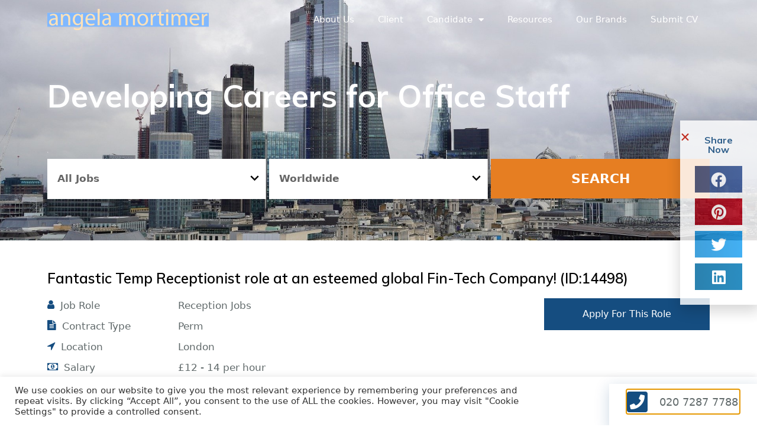

--- FILE ---
content_type: text/html; charset=UTF-8
request_url: https://www.angelamortimer.com/jobs/14498-London-Reception-Jobs/
body_size: 20568
content:
<!DOCTYPE html>
<html lang="en-GB">
<head>
	<meta charset="UTF-8">
	<meta name='robots' content='index, follow, max-image-preview:large, max-snippet:-1, max-video-preview:-1' />
	<style>img:is([sizes="auto" i], [sizes^="auto," i]) { contain-intrinsic-size: 3000px 1500px }</style>
	<meta name="viewport" content="width=device-width, initial-scale=1"><link rel='dns-prefetch' href='//cdnjs.cloudflare.com' />
<link href='https://fonts.gstatic.com' crossorigin rel='preconnect' />
<link href='https://fonts.googleapis.com' crossorigin rel='preconnect' />
<link rel="alternate" type="application/rss+xml" title="Angela Mortimer &raquo; Feed" href="https://www.angelamortimer.com/feed/" />
<link rel="alternate" type="application/rss+xml" title="Angela Mortimer &raquo; Comments Feed" href="https://www.angelamortimer.com/comments/feed/" />
<script>
window._wpemojiSettings = {"baseUrl":"https:\/\/s.w.org\/images\/core\/emoji\/16.0.1\/72x72\/","ext":".png","svgUrl":"https:\/\/s.w.org\/images\/core\/emoji\/16.0.1\/svg\/","svgExt":".svg","source":{"concatemoji":"https:\/\/www.angelamortimer.com\/wp-includes\/js\/wp-emoji-release.min.js?ver=6.8.3"}};
/*! This file is auto-generated */
!function(s,n){var o,i,e;function c(e){try{var t={supportTests:e,timestamp:(new Date).valueOf()};sessionStorage.setItem(o,JSON.stringify(t))}catch(e){}}function p(e,t,n){e.clearRect(0,0,e.canvas.width,e.canvas.height),e.fillText(t,0,0);var t=new Uint32Array(e.getImageData(0,0,e.canvas.width,e.canvas.height).data),a=(e.clearRect(0,0,e.canvas.width,e.canvas.height),e.fillText(n,0,0),new Uint32Array(e.getImageData(0,0,e.canvas.width,e.canvas.height).data));return t.every(function(e,t){return e===a[t]})}function u(e,t){e.clearRect(0,0,e.canvas.width,e.canvas.height),e.fillText(t,0,0);for(var n=e.getImageData(16,16,1,1),a=0;a<n.data.length;a++)if(0!==n.data[a])return!1;return!0}function f(e,t,n,a){switch(t){case"flag":return n(e,"\ud83c\udff3\ufe0f\u200d\u26a7\ufe0f","\ud83c\udff3\ufe0f\u200b\u26a7\ufe0f")?!1:!n(e,"\ud83c\udde8\ud83c\uddf6","\ud83c\udde8\u200b\ud83c\uddf6")&&!n(e,"\ud83c\udff4\udb40\udc67\udb40\udc62\udb40\udc65\udb40\udc6e\udb40\udc67\udb40\udc7f","\ud83c\udff4\u200b\udb40\udc67\u200b\udb40\udc62\u200b\udb40\udc65\u200b\udb40\udc6e\u200b\udb40\udc67\u200b\udb40\udc7f");case"emoji":return!a(e,"\ud83e\udedf")}return!1}function g(e,t,n,a){var r="undefined"!=typeof WorkerGlobalScope&&self instanceof WorkerGlobalScope?new OffscreenCanvas(300,150):s.createElement("canvas"),o=r.getContext("2d",{willReadFrequently:!0}),i=(o.textBaseline="top",o.font="600 32px Arial",{});return e.forEach(function(e){i[e]=t(o,e,n,a)}),i}function t(e){var t=s.createElement("script");t.src=e,t.defer=!0,s.head.appendChild(t)}"undefined"!=typeof Promise&&(o="wpEmojiSettingsSupports",i=["flag","emoji"],n.supports={everything:!0,everythingExceptFlag:!0},e=new Promise(function(e){s.addEventListener("DOMContentLoaded",e,{once:!0})}),new Promise(function(t){var n=function(){try{var e=JSON.parse(sessionStorage.getItem(o));if("object"==typeof e&&"number"==typeof e.timestamp&&(new Date).valueOf()<e.timestamp+604800&&"object"==typeof e.supportTests)return e.supportTests}catch(e){}return null}();if(!n){if("undefined"!=typeof Worker&&"undefined"!=typeof OffscreenCanvas&&"undefined"!=typeof URL&&URL.createObjectURL&&"undefined"!=typeof Blob)try{var e="postMessage("+g.toString()+"("+[JSON.stringify(i),f.toString(),p.toString(),u.toString()].join(",")+"));",a=new Blob([e],{type:"text/javascript"}),r=new Worker(URL.createObjectURL(a),{name:"wpTestEmojiSupports"});return void(r.onmessage=function(e){c(n=e.data),r.terminate(),t(n)})}catch(e){}c(n=g(i,f,p,u))}t(n)}).then(function(e){for(var t in e)n.supports[t]=e[t],n.supports.everything=n.supports.everything&&n.supports[t],"flag"!==t&&(n.supports.everythingExceptFlag=n.supports.everythingExceptFlag&&n.supports[t]);n.supports.everythingExceptFlag=n.supports.everythingExceptFlag&&!n.supports.flag,n.DOMReady=!1,n.readyCallback=function(){n.DOMReady=!0}}).then(function(){return e}).then(function(){var e;n.supports.everything||(n.readyCallback(),(e=n.source||{}).concatemoji?t(e.concatemoji):e.wpemoji&&e.twemoji&&(t(e.twemoji),t(e.wpemoji)))}))}((window,document),window._wpemojiSettings);
</script>
<link rel='stylesheet' id='generate-fonts-css' href='//fonts.googleapis.com/css?family=Muli:200,200italic,300,300italic,regular,italic,600,600italic,700,700italic,800,800italic,900,900italic' media='all' />
<style id='wp-emoji-styles-inline-css'>

	img.wp-smiley, img.emoji {
		display: inline !important;
		border: none !important;
		box-shadow: none !important;
		height: 1em !important;
		width: 1em !important;
		margin: 0 0.07em !important;
		vertical-align: -0.1em !important;
		background: none !important;
		padding: 0 !important;
	}
</style>
<style id='classic-theme-styles-inline-css'>
/*! This file is auto-generated */
.wp-block-button__link{color:#fff;background-color:#32373c;border-radius:9999px;box-shadow:none;text-decoration:none;padding:calc(.667em + 2px) calc(1.333em + 2px);font-size:1.125em}.wp-block-file__button{background:#32373c;color:#fff;text-decoration:none}
</style>
<style id='global-styles-inline-css'>
:root{--wp--preset--aspect-ratio--square: 1;--wp--preset--aspect-ratio--4-3: 4/3;--wp--preset--aspect-ratio--3-4: 3/4;--wp--preset--aspect-ratio--3-2: 3/2;--wp--preset--aspect-ratio--2-3: 2/3;--wp--preset--aspect-ratio--16-9: 16/9;--wp--preset--aspect-ratio--9-16: 9/16;--wp--preset--color--black: #000000;--wp--preset--color--cyan-bluish-gray: #abb8c3;--wp--preset--color--white: #ffffff;--wp--preset--color--pale-pink: #f78da7;--wp--preset--color--vivid-red: #cf2e2e;--wp--preset--color--luminous-vivid-orange: #ff6900;--wp--preset--color--luminous-vivid-amber: #fcb900;--wp--preset--color--light-green-cyan: #7bdcb5;--wp--preset--color--vivid-green-cyan: #00d084;--wp--preset--color--pale-cyan-blue: #8ed1fc;--wp--preset--color--vivid-cyan-blue: #0693e3;--wp--preset--color--vivid-purple: #9b51e0;--wp--preset--color--contrast: var(--contrast);--wp--preset--color--contrast-2: var(--contrast-2);--wp--preset--color--contrast-3: var(--contrast-3);--wp--preset--color--base: var(--base);--wp--preset--color--base-2: var(--base-2);--wp--preset--color--base-3: var(--base-3);--wp--preset--color--accent: var(--accent);--wp--preset--gradient--vivid-cyan-blue-to-vivid-purple: linear-gradient(135deg,rgba(6,147,227,1) 0%,rgb(155,81,224) 100%);--wp--preset--gradient--light-green-cyan-to-vivid-green-cyan: linear-gradient(135deg,rgb(122,220,180) 0%,rgb(0,208,130) 100%);--wp--preset--gradient--luminous-vivid-amber-to-luminous-vivid-orange: linear-gradient(135deg,rgba(252,185,0,1) 0%,rgba(255,105,0,1) 100%);--wp--preset--gradient--luminous-vivid-orange-to-vivid-red: linear-gradient(135deg,rgba(255,105,0,1) 0%,rgb(207,46,46) 100%);--wp--preset--gradient--very-light-gray-to-cyan-bluish-gray: linear-gradient(135deg,rgb(238,238,238) 0%,rgb(169,184,195) 100%);--wp--preset--gradient--cool-to-warm-spectrum: linear-gradient(135deg,rgb(74,234,220) 0%,rgb(151,120,209) 20%,rgb(207,42,186) 40%,rgb(238,44,130) 60%,rgb(251,105,98) 80%,rgb(254,248,76) 100%);--wp--preset--gradient--blush-light-purple: linear-gradient(135deg,rgb(255,206,236) 0%,rgb(152,150,240) 100%);--wp--preset--gradient--blush-bordeaux: linear-gradient(135deg,rgb(254,205,165) 0%,rgb(254,45,45) 50%,rgb(107,0,62) 100%);--wp--preset--gradient--luminous-dusk: linear-gradient(135deg,rgb(255,203,112) 0%,rgb(199,81,192) 50%,rgb(65,88,208) 100%);--wp--preset--gradient--pale-ocean: linear-gradient(135deg,rgb(255,245,203) 0%,rgb(182,227,212) 50%,rgb(51,167,181) 100%);--wp--preset--gradient--electric-grass: linear-gradient(135deg,rgb(202,248,128) 0%,rgb(113,206,126) 100%);--wp--preset--gradient--midnight: linear-gradient(135deg,rgb(2,3,129) 0%,rgb(40,116,252) 100%);--wp--preset--font-size--small: 13px;--wp--preset--font-size--medium: 20px;--wp--preset--font-size--large: 36px;--wp--preset--font-size--x-large: 42px;--wp--preset--spacing--20: 0.44rem;--wp--preset--spacing--30: 0.67rem;--wp--preset--spacing--40: 1rem;--wp--preset--spacing--50: 1.5rem;--wp--preset--spacing--60: 2.25rem;--wp--preset--spacing--70: 3.38rem;--wp--preset--spacing--80: 5.06rem;--wp--preset--shadow--natural: 6px 6px 9px rgba(0, 0, 0, 0.2);--wp--preset--shadow--deep: 12px 12px 50px rgba(0, 0, 0, 0.4);--wp--preset--shadow--sharp: 6px 6px 0px rgba(0, 0, 0, 0.2);--wp--preset--shadow--outlined: 6px 6px 0px -3px rgba(255, 255, 255, 1), 6px 6px rgba(0, 0, 0, 1);--wp--preset--shadow--crisp: 6px 6px 0px rgba(0, 0, 0, 1);}:where(.is-layout-flex){gap: 0.5em;}:where(.is-layout-grid){gap: 0.5em;}body .is-layout-flex{display: flex;}.is-layout-flex{flex-wrap: wrap;align-items: center;}.is-layout-flex > :is(*, div){margin: 0;}body .is-layout-grid{display: grid;}.is-layout-grid > :is(*, div){margin: 0;}:where(.wp-block-columns.is-layout-flex){gap: 2em;}:where(.wp-block-columns.is-layout-grid){gap: 2em;}:where(.wp-block-post-template.is-layout-flex){gap: 1.25em;}:where(.wp-block-post-template.is-layout-grid){gap: 1.25em;}.has-black-color{color: var(--wp--preset--color--black) !important;}.has-cyan-bluish-gray-color{color: var(--wp--preset--color--cyan-bluish-gray) !important;}.has-white-color{color: var(--wp--preset--color--white) !important;}.has-pale-pink-color{color: var(--wp--preset--color--pale-pink) !important;}.has-vivid-red-color{color: var(--wp--preset--color--vivid-red) !important;}.has-luminous-vivid-orange-color{color: var(--wp--preset--color--luminous-vivid-orange) !important;}.has-luminous-vivid-amber-color{color: var(--wp--preset--color--luminous-vivid-amber) !important;}.has-light-green-cyan-color{color: var(--wp--preset--color--light-green-cyan) !important;}.has-vivid-green-cyan-color{color: var(--wp--preset--color--vivid-green-cyan) !important;}.has-pale-cyan-blue-color{color: var(--wp--preset--color--pale-cyan-blue) !important;}.has-vivid-cyan-blue-color{color: var(--wp--preset--color--vivid-cyan-blue) !important;}.has-vivid-purple-color{color: var(--wp--preset--color--vivid-purple) !important;}.has-black-background-color{background-color: var(--wp--preset--color--black) !important;}.has-cyan-bluish-gray-background-color{background-color: var(--wp--preset--color--cyan-bluish-gray) !important;}.has-white-background-color{background-color: var(--wp--preset--color--white) !important;}.has-pale-pink-background-color{background-color: var(--wp--preset--color--pale-pink) !important;}.has-vivid-red-background-color{background-color: var(--wp--preset--color--vivid-red) !important;}.has-luminous-vivid-orange-background-color{background-color: var(--wp--preset--color--luminous-vivid-orange) !important;}.has-luminous-vivid-amber-background-color{background-color: var(--wp--preset--color--luminous-vivid-amber) !important;}.has-light-green-cyan-background-color{background-color: var(--wp--preset--color--light-green-cyan) !important;}.has-vivid-green-cyan-background-color{background-color: var(--wp--preset--color--vivid-green-cyan) !important;}.has-pale-cyan-blue-background-color{background-color: var(--wp--preset--color--pale-cyan-blue) !important;}.has-vivid-cyan-blue-background-color{background-color: var(--wp--preset--color--vivid-cyan-blue) !important;}.has-vivid-purple-background-color{background-color: var(--wp--preset--color--vivid-purple) !important;}.has-black-border-color{border-color: var(--wp--preset--color--black) !important;}.has-cyan-bluish-gray-border-color{border-color: var(--wp--preset--color--cyan-bluish-gray) !important;}.has-white-border-color{border-color: var(--wp--preset--color--white) !important;}.has-pale-pink-border-color{border-color: var(--wp--preset--color--pale-pink) !important;}.has-vivid-red-border-color{border-color: var(--wp--preset--color--vivid-red) !important;}.has-luminous-vivid-orange-border-color{border-color: var(--wp--preset--color--luminous-vivid-orange) !important;}.has-luminous-vivid-amber-border-color{border-color: var(--wp--preset--color--luminous-vivid-amber) !important;}.has-light-green-cyan-border-color{border-color: var(--wp--preset--color--light-green-cyan) !important;}.has-vivid-green-cyan-border-color{border-color: var(--wp--preset--color--vivid-green-cyan) !important;}.has-pale-cyan-blue-border-color{border-color: var(--wp--preset--color--pale-cyan-blue) !important;}.has-vivid-cyan-blue-border-color{border-color: var(--wp--preset--color--vivid-cyan-blue) !important;}.has-vivid-purple-border-color{border-color: var(--wp--preset--color--vivid-purple) !important;}.has-vivid-cyan-blue-to-vivid-purple-gradient-background{background: var(--wp--preset--gradient--vivid-cyan-blue-to-vivid-purple) !important;}.has-light-green-cyan-to-vivid-green-cyan-gradient-background{background: var(--wp--preset--gradient--light-green-cyan-to-vivid-green-cyan) !important;}.has-luminous-vivid-amber-to-luminous-vivid-orange-gradient-background{background: var(--wp--preset--gradient--luminous-vivid-amber-to-luminous-vivid-orange) !important;}.has-luminous-vivid-orange-to-vivid-red-gradient-background{background: var(--wp--preset--gradient--luminous-vivid-orange-to-vivid-red) !important;}.has-very-light-gray-to-cyan-bluish-gray-gradient-background{background: var(--wp--preset--gradient--very-light-gray-to-cyan-bluish-gray) !important;}.has-cool-to-warm-spectrum-gradient-background{background: var(--wp--preset--gradient--cool-to-warm-spectrum) !important;}.has-blush-light-purple-gradient-background{background: var(--wp--preset--gradient--blush-light-purple) !important;}.has-blush-bordeaux-gradient-background{background: var(--wp--preset--gradient--blush-bordeaux) !important;}.has-luminous-dusk-gradient-background{background: var(--wp--preset--gradient--luminous-dusk) !important;}.has-pale-ocean-gradient-background{background: var(--wp--preset--gradient--pale-ocean) !important;}.has-electric-grass-gradient-background{background: var(--wp--preset--gradient--electric-grass) !important;}.has-midnight-gradient-background{background: var(--wp--preset--gradient--midnight) !important;}.has-small-font-size{font-size: var(--wp--preset--font-size--small) !important;}.has-medium-font-size{font-size: var(--wp--preset--font-size--medium) !important;}.has-large-font-size{font-size: var(--wp--preset--font-size--large) !important;}.has-x-large-font-size{font-size: var(--wp--preset--font-size--x-large) !important;}
:where(.wp-block-post-template.is-layout-flex){gap: 1.25em;}:where(.wp-block-post-template.is-layout-grid){gap: 1.25em;}
:where(.wp-block-columns.is-layout-flex){gap: 2em;}:where(.wp-block-columns.is-layout-grid){gap: 2em;}
:root :where(.wp-block-pullquote){font-size: 1.5em;line-height: 1.6;}
</style>
<link rel='stylesheet' id='contact-form-7-css' href='https://www.angelamortimer.com/wp-content/plugins/contact-form-7/includes/css/styles.css?ver=6.1.1' media='all' />
<link rel='stylesheet' id='cookie-law-info-css' href='https://www.angelamortimer.com/wp-content/plugins/cookie-law-info/legacy/public/css/cookie-law-info-public.css?ver=3.3.3' media='all' />
<link rel='stylesheet' id='cookie-law-info-gdpr-css' href='https://www.angelamortimer.com/wp-content/plugins/cookie-law-info/legacy/public/css/cookie-law-info-gdpr.css?ver=3.3.3' media='all' />
<link rel='stylesheet' id='amigo-jobs-style-css' href='https://www.angelamortimer.com/wp-content/plugins/wp-amigo-jobs/assets/css/amigo-jobs-style.css?ver=6.8.3' media='all' />
<link rel='stylesheet' id='generate-style-css' href='https://www.angelamortimer.com/wp-content/themes/generatepress/assets/css/all.min.css?ver=3.6.0' media='all' />
<style id='generate-style-inline-css'>
body{background-color:#ffffff;color:#3a3a3a;}a{color:#1e73be;}a:hover, a:focus, a:active{color:#000000;}body .grid-container{max-width:1100px;}.wp-block-group__inner-container{max-width:1100px;margin-left:auto;margin-right:auto;}.site-header .header-image{width:150px;}:root{--contrast:#222222;--contrast-2:#575760;--contrast-3:#b2b2be;--base:#f0f0f0;--base-2:#f7f8f9;--base-3:#ffffff;--accent:#1e73be;}:root .has-contrast-color{color:var(--contrast);}:root .has-contrast-background-color{background-color:var(--contrast);}:root .has-contrast-2-color{color:var(--contrast-2);}:root .has-contrast-2-background-color{background-color:var(--contrast-2);}:root .has-contrast-3-color{color:var(--contrast-3);}:root .has-contrast-3-background-color{background-color:var(--contrast-3);}:root .has-base-color{color:var(--base);}:root .has-base-background-color{background-color:var(--base);}:root .has-base-2-color{color:var(--base-2);}:root .has-base-2-background-color{background-color:var(--base-2);}:root .has-base-3-color{color:var(--base-3);}:root .has-base-3-background-color{background-color:var(--base-3);}:root .has-accent-color{color:var(--accent);}:root .has-accent-background-color{background-color:var(--accent);}body, button, input, select, textarea{font-family:-apple-system, system-ui, BlinkMacSystemFont, "Segoe UI", Helvetica, Arial, sans-serif, "Apple Color Emoji", "Segoe UI Emoji", "Segoe UI Symbol";}body{line-height:1.5;}.entry-content > [class*="wp-block-"]:not(:last-child):not(.wp-block-heading){margin-bottom:1.5em;}.main-title{font-size:45px;}.main-navigation .main-nav ul ul li a{font-size:14px;}.sidebar .widget, .footer-widgets .widget{font-size:17px;}button:not(.menu-toggle),html input[type="button"],input[type="reset"],input[type="submit"],.button,.wp-block-button .wp-block-button__link{font-weight:bold;text-transform:capitalize;font-size:22px;}h1{font-family:"Muli", sans-serif;font-weight:bold;line-height:1.1em;}h2{font-family:"Muli", sans-serif;font-weight:600;font-size:24px;}h3{font-family:"Muli", sans-serif;font-size:18px;}h4{font-size:inherit;}h5{font-size:inherit;}@media (max-width:768px){.main-title{font-size:20px;}h1{font-size:30px;}h2{font-size:25px;}}.top-bar{background-color:#636363;color:#ffffff;}.top-bar a{color:#ffffff;}.top-bar a:hover{color:#303030;}.site-header{background-color:#ffffff;color:#3a3a3a;}.site-header a{color:#3a3a3a;}.main-title a,.main-title a:hover{color:#3a3a3a;}.site-description{color:#757575;}.main-navigation,.main-navigation ul ul{background-color:#222222;}.main-navigation .main-nav ul li a, .main-navigation .menu-toggle, .main-navigation .menu-bar-items{color:#ffffff;}.main-navigation .main-nav ul li:not([class*="current-menu-"]):hover > a, .main-navigation .main-nav ul li:not([class*="current-menu-"]):focus > a, .main-navigation .main-nav ul li.sfHover:not([class*="current-menu-"]) > a, .main-navigation .menu-bar-item:hover > a, .main-navigation .menu-bar-item.sfHover > a{color:#ffffff;background-color:#3f3f3f;}button.menu-toggle:hover,button.menu-toggle:focus,.main-navigation .mobile-bar-items a,.main-navigation .mobile-bar-items a:hover,.main-navigation .mobile-bar-items a:focus{color:#ffffff;}.main-navigation .main-nav ul li[class*="current-menu-"] > a{color:#ffffff;background-color:#3f3f3f;}.navigation-search input[type="search"],.navigation-search input[type="search"]:active, .navigation-search input[type="search"]:focus, .main-navigation .main-nav ul li.search-item.active > a, .main-navigation .menu-bar-items .search-item.active > a{color:#ffffff;background-color:#3f3f3f;}.main-navigation ul ul{background-color:#3f3f3f;}.main-navigation .main-nav ul ul li a{color:#ffffff;}.main-navigation .main-nav ul ul li:not([class*="current-menu-"]):hover > a,.main-navigation .main-nav ul ul li:not([class*="current-menu-"]):focus > a, .main-navigation .main-nav ul ul li.sfHover:not([class*="current-menu-"]) > a{color:#ffffff;background-color:#4f4f4f;}.main-navigation .main-nav ul ul li[class*="current-menu-"] > a{color:#ffffff;background-color:#4f4f4f;}.separate-containers .inside-article, .separate-containers .comments-area, .separate-containers .page-header, .one-container .container, .separate-containers .paging-navigation, .inside-page-header{color:#616a6b;background-color:#ffffff;}.entry-header h1,.page-header h1{color:#000000;}.entry-title a{color:#000000;}.entry-meta{color:#595959;}.entry-meta a{color:#595959;}.entry-meta a:hover{color:#1e73be;}h1{color:#000000;}h2{color:#000000;}h3{color:#808080;}h4{color:#154d80;}.sidebar .widget{background-color:#ffffff;}.sidebar .widget .widget-title{color:#000000;}.footer-widgets{background-color:#ffffff;}.footer-widgets .widget-title{color:#000000;}.site-info{color:#ffffff;background-color:#222222;}.site-info a{color:#ffffff;}.site-info a:hover{color:#606060;}.footer-bar .widget_nav_menu .current-menu-item a{color:#606060;}input[type="text"],input[type="email"],input[type="url"],input[type="password"],input[type="search"],input[type="tel"],input[type="number"],textarea,select{color:#666666;background-color:#fafafa;border-color:#cccccc;}input[type="text"]:focus,input[type="email"]:focus,input[type="url"]:focus,input[type="password"]:focus,input[type="search"]:focus,input[type="tel"]:focus,input[type="number"]:focus,textarea:focus,select:focus{color:#666666;background-color:#ffffff;border-color:#bfbfbf;}button,html input[type="button"],input[type="reset"],input[type="submit"],a.button,a.wp-block-button__link:not(.has-background){color:#ffffff;background-color:#e67e22;}button:hover,html input[type="button"]:hover,input[type="reset"]:hover,input[type="submit"]:hover,a.button:hover,button:focus,html input[type="button"]:focus,input[type="reset"]:focus,input[type="submit"]:focus,a.button:focus,a.wp-block-button__link:not(.has-background):active,a.wp-block-button__link:not(.has-background):focus,a.wp-block-button__link:not(.has-background):hover{color:#ffffff;background-color:#154d80;}a.generate-back-to-top{background-color:rgba( 0,0,0,0.4 );color:#ffffff;}a.generate-back-to-top:hover,a.generate-back-to-top:focus{background-color:rgba( 0,0,0,0.6 );color:#ffffff;}:root{--gp-search-modal-bg-color:var(--base-3);--gp-search-modal-text-color:var(--contrast);--gp-search-modal-overlay-bg-color:rgba(0,0,0,0.2);}@media (max-width: 768px){.main-navigation .menu-bar-item:hover > a, .main-navigation .menu-bar-item.sfHover > a{background:none;color:#ffffff;}}.inside-top-bar{padding:10px;}.inside-header{padding:10px;}.site-main .wp-block-group__inner-container{padding:40px;}.entry-content .alignwide, body:not(.no-sidebar) .entry-content .alignfull{margin-left:-40px;width:calc(100% + 80px);max-width:calc(100% + 80px);}.rtl .menu-item-has-children .dropdown-menu-toggle{padding-left:20px;}.rtl .main-navigation .main-nav ul li.menu-item-has-children > a{padding-right:20px;}.site-info{padding:20px;}@media (max-width:768px){.separate-containers .inside-article, .separate-containers .comments-area, .separate-containers .page-header, .separate-containers .paging-navigation, .one-container .site-content, .inside-page-header{padding:30px;}.site-main .wp-block-group__inner-container{padding:30px;}.site-info{padding-right:10px;padding-left:10px;}.entry-content .alignwide, body:not(.no-sidebar) .entry-content .alignfull{margin-left:-30px;width:calc(100% + 60px);max-width:calc(100% + 60px);}}.one-container .sidebar .widget{padding:0px;}/* End cached CSS */@media (max-width: 768px){.main-navigation .menu-toggle,.main-navigation .mobile-bar-items,.sidebar-nav-mobile:not(#sticky-placeholder){display:block;}.main-navigation ul,.gen-sidebar-nav{display:none;}[class*="nav-float-"] .site-header .inside-header > *{float:none;clear:both;}}
.dynamic-author-image-rounded{border-radius:100%;}.dynamic-featured-image, .dynamic-author-image{vertical-align:middle;}.one-container.blog .dynamic-content-template:not(:last-child), .one-container.archive .dynamic-content-template:not(:last-child){padding-bottom:0px;}.dynamic-entry-excerpt > p:last-child{margin-bottom:0px;}
.navigation-branding .main-title{font-weight:bold;text-transform:none;font-size:45px;}@media (max-width: 768px){.navigation-branding .main-title{font-size:20px;}}
</style>
<link rel='stylesheet' id='generate-font-icons-css' href='https://www.angelamortimer.com/wp-content/themes/generatepress/assets/css/components/font-icons.min.css?ver=3.6.0' media='all' />
<link rel='stylesheet' id='elementor-frontend-css' href='https://www.angelamortimer.com/wp-content/plugins/elementor/assets/css/frontend.min.css?ver=3.31.2' media='all' />
<link rel='stylesheet' id='widget-heading-css' href='https://www.angelamortimer.com/wp-content/plugins/elementor/assets/css/widget-heading.min.css?ver=3.31.2' media='all' />
<link rel='stylesheet' id='widget-share-buttons-css' href='https://www.angelamortimer.com/wp-content/plugins/elementor-pro/assets/css/widget-share-buttons.min.css?ver=3.31.2' media='all' />
<link rel='stylesheet' id='e-apple-webkit-css' href='https://www.angelamortimer.com/wp-content/plugins/elementor/assets/css/conditionals/apple-webkit.min.css?ver=3.31.2' media='all' />
<link rel='stylesheet' id='elementor-icons-shared-0-css' href='https://www.angelamortimer.com/wp-content/plugins/elementor/assets/lib/font-awesome/css/fontawesome.min.css?ver=5.15.3' media='all' />
<link rel='stylesheet' id='elementor-icons-fa-solid-css' href='https://www.angelamortimer.com/wp-content/plugins/elementor/assets/lib/font-awesome/css/solid.min.css?ver=5.15.3' media='all' />
<link rel='stylesheet' id='elementor-icons-fa-brands-css' href='https://www.angelamortimer.com/wp-content/plugins/elementor/assets/lib/font-awesome/css/brands.min.css?ver=5.15.3' media='all' />
<link rel='stylesheet' id='e-animation-fadeIn-css' href='https://www.angelamortimer.com/wp-content/plugins/elementor/assets/lib/animations/styles/fadeIn.min.css?ver=3.31.2' media='all' />
<link rel='stylesheet' id='e-popup-css' href='https://www.angelamortimer.com/wp-content/plugins/elementor-pro/assets/css/conditionals/popup.min.css?ver=3.31.2' media='all' />
<link rel='stylesheet' id='widget-icon-list-css' href='https://www.angelamortimer.com/wp-content/plugins/elementor/assets/css/widget-icon-list.min.css?ver=3.31.2' media='all' />
<link rel='stylesheet' id='widget-image-css' href='https://www.angelamortimer.com/wp-content/plugins/elementor/assets/css/widget-image.min.css?ver=3.31.2' media='all' />
<link rel='stylesheet' id='widget-nav-menu-css' href='https://www.angelamortimer.com/wp-content/plugins/elementor-pro/assets/css/widget-nav-menu.min.css?ver=3.31.2' media='all' />
<link rel='stylesheet' id='widget-icon-box-css' href='https://www.angelamortimer.com/wp-content/plugins/elementor/assets/css/widget-icon-box.min.css?ver=3.31.2' media='all' />
<link rel='stylesheet' id='elementor-icons-css' href='https://www.angelamortimer.com/wp-content/plugins/elementor/assets/lib/eicons/css/elementor-icons.min.css?ver=5.43.0' media='all' />
<link rel='stylesheet' id='elementor-post-6410-css' href='https://www.angelamortimer.com/wp-content/uploads/elementor/css/post-6410.css?ver=1766324357' media='all' />
<link rel='stylesheet' id='font-awesome-5-all-css' href='https://www.angelamortimer.com/wp-content/plugins/elementor/assets/lib/font-awesome/css/all.min.css?ver=3.31.2' media='all' />
<link rel='stylesheet' id='font-awesome-4-shim-css' href='https://www.angelamortimer.com/wp-content/plugins/elementor/assets/lib/font-awesome/css/v4-shims.min.css?ver=3.31.2' media='all' />
<link rel='stylesheet' id='elementor-post-2817-css' href='https://www.angelamortimer.com/wp-content/uploads/elementor/css/post-2817.css?ver=1766324357' media='all' />
<link rel='stylesheet' id='elementor-post-5006-css' href='https://www.angelamortimer.com/wp-content/uploads/elementor/css/post-5006.css?ver=1766324357' media='all' />
<link rel='stylesheet' id='elementor-post-5110-css' href='https://www.angelamortimer.com/wp-content/uploads/elementor/css/post-5110.css?ver=1766324357' media='all' />
<link rel='stylesheet' id='elementor-post-4099-css' href='https://www.angelamortimer.com/wp-content/uploads/elementor/css/post-4099.css?ver=1766324357' media='all' />
<link rel='stylesheet' id='elementor-post-41-css' href='https://www.angelamortimer.com/wp-content/uploads/elementor/css/post-41.css?ver=1766324357' media='all' />
<link rel='stylesheet' id='generate-navigation-branding-css' href='https://www.angelamortimer.com/wp-content/plugins/gp-premium/menu-plus/functions/css/navigation-branding.min.css?ver=2.5.1' media='all' />
<style id='generate-navigation-branding-inline-css'>
@media (max-width: 768px){.site-header, #site-navigation, #sticky-navigation{display:none !important;opacity:0.0;}#mobile-header{display:block !important;width:100% !important;}#mobile-header .main-nav > ul{display:none;}#mobile-header.toggled .main-nav > ul, #mobile-header .menu-toggle, #mobile-header .mobile-bar-items{display:block;}#mobile-header .main-nav{-ms-flex:0 0 100%;flex:0 0 100%;-webkit-box-ordinal-group:5;-ms-flex-order:4;order:4;}}.navigation-branding img, .site-logo.mobile-header-logo img{height:60px;width:auto;}.navigation-branding .main-title{line-height:60px;}@media (max-width: 1110px){#site-navigation .navigation-branding, #sticky-navigation .navigation-branding{margin-left:10px;}}@media (max-width: 768px){.main-navigation:not(.slideout-navigation) .main-nav{-ms-flex:0 0 100%;flex:0 0 100%;}.main-navigation:not(.slideout-navigation) .inside-navigation{-ms-flex-wrap:wrap;flex-wrap:wrap;display:-webkit-box;display:-ms-flexbox;display:flex;}.nav-aligned-center .navigation-branding, .nav-aligned-left .navigation-branding{margin-right:auto;}.nav-aligned-center  .main-navigation.has-branding:not(.slideout-navigation) .inside-navigation .main-nav,.nav-aligned-center  .main-navigation.has-sticky-branding.navigation-stick .inside-navigation .main-nav,.nav-aligned-left  .main-navigation.has-branding:not(.slideout-navigation) .inside-navigation .main-nav,.nav-aligned-left  .main-navigation.has-sticky-branding.navigation-stick .inside-navigation .main-nav{margin-right:0px;}}
</style>
<link rel='stylesheet' id='elementor-gf-local-roboto-css' href='https://www.angelamortimer.com/wp-content/uploads/elementor/google-fonts/css/roboto.css?ver=1743503422' media='all' />
<link rel='stylesheet' id='elementor-gf-local-robotoslab-css' href='https://www.angelamortimer.com/wp-content/uploads/elementor/google-fonts/css/robotoslab.css?ver=1743503424' media='all' />
<script src="https://www.angelamortimer.com/wp-includes/js/jquery/jquery.min.js?ver=3.7.1" id="jquery-core-js"></script>
<script src="https://www.angelamortimer.com/wp-includes/js/jquery/jquery-migrate.min.js?ver=3.4.1" id="jquery-migrate-js"></script>
<script id="cookie-law-info-js-extra">
var Cli_Data = {"nn_cookie_ids":[],"cookielist":[],"non_necessary_cookies":[],"ccpaEnabled":"","ccpaRegionBased":"","ccpaBarEnabled":"","strictlyEnabled":["necessary","obligatoire"],"ccpaType":"gdpr","js_blocking":"","custom_integration":"","triggerDomRefresh":"","secure_cookies":""};
var cli_cookiebar_settings = {"animate_speed_hide":"500","animate_speed_show":"500","background":"#FFF","border":"#b1a6a6c2","border_on":"","button_1_button_colour":"#61a229","button_1_button_hover":"#4e8221","button_1_link_colour":"#fff","button_1_as_button":"1","button_1_new_win":"","button_2_button_colour":"#333","button_2_button_hover":"#292929","button_2_link_colour":"#444","button_2_as_button":"","button_2_hidebar":"","button_3_button_colour":"#dedfe0","button_3_button_hover":"#b2b2b3","button_3_link_colour":"#333333","button_3_as_button":"1","button_3_new_win":"","button_4_button_colour":"#dedfe0","button_4_button_hover":"#b2b2b3","button_4_link_colour":"#333333","button_4_as_button":"1","button_7_button_colour":"#61a229","button_7_button_hover":"#4e8221","button_7_link_colour":"#fff","button_7_as_button":"1","button_7_new_win":"","font_family":"inherit","header_fix":"","notify_animate_hide":"1","notify_animate_show":"","notify_div_id":"#cookie-law-info-bar","notify_position_horizontal":"right","notify_position_vertical":"bottom","scroll_close":"","scroll_close_reload":"","accept_close_reload":"","reject_close_reload":"","showagain_tab":"","showagain_background":"#fff","showagain_border":"#000","showagain_div_id":"#cookie-law-info-again","showagain_x_position":"100px","text":"#333333","show_once_yn":"1","show_once":"10000","logging_on":"","as_popup":"","popup_overlay":"1","bar_heading_text":"","cookie_bar_as":"banner","popup_showagain_position":"bottom-right","widget_position":"left"};
var log_object = {"ajax_url":"https:\/\/www.angelamortimer.com\/wp-admin\/admin-ajax.php"};
</script>
<script src="https://www.angelamortimer.com/wp-content/plugins/cookie-law-info/legacy/public/js/cookie-law-info-public.js?ver=3.3.3" id="cookie-law-info-js"></script>
<script src="https://cdnjs.cloudflare.com/ajax/libs/jquery.blockUI/2.70/jquery.blockUI.min.js?ver=2.70" id="amigo-blockUI-js"></script>
<script id="amigo-scipts-js-extra">
var amigo = {"amigo_filter_jobs_nonce":"bb81fb146c","ajax_url":"https:\/\/www.angelamortimer.com\/wp-admin\/admin-ajax.php","loader_img":"https:\/\/www.angelamortimer.com\/wp-content\/plugins\/wp-amigo-jobs\/assets\/img\/loading.gif"};
</script>
<script src="https://www.angelamortimer.com/wp-content/plugins/wp-amigo-jobs/assets/js/amigo-custom-script.js?ver=1.0" id="amigo-scipts-js"></script>
<script src="https://www.angelamortimer.com/wp-content/plugins/elementor/assets/lib/font-awesome/js/v4-shims.min.js?ver=3.31.2" id="font-awesome-4-shim-js"></script>
<link rel="https://api.w.org/" href="https://www.angelamortimer.com/wp-json/" /><link rel="alternate" title="JSON" type="application/json" href="https://www.angelamortimer.com/wp-json/wp/v2/pages/2817" /><link rel="EditURI" type="application/rsd+xml" title="RSD" href="https://www.angelamortimer.com/xmlrpc.php?rsd" />
<meta name="generator" content="WordPress 6.8.3" />
<link rel='shortlink' href='https://www.angelamortimer.com/?p=2817' />
<link rel="alternate" title="oEmbed (JSON)" type="application/json+oembed" href="https://www.angelamortimer.com/wp-json/oembed/1.0/embed?url=https%3A%2F%2Fwww.angelamortimer.com%2Fjobs%2F" />
<link rel="alternate" title="oEmbed (XML)" type="text/xml+oembed" href="https://www.angelamortimer.com/wp-json/oembed/1.0/embed?url=https%3A%2F%2Fwww.angelamortimer.com%2Fjobs%2F&#038;format=xml" />
       		<title>Fantastic Temp Receptionist role at an esteemed global </title>
            <meta property="og:title" content="Fantastic Temp Receptionist role at an esteemed global " />
            <meta property="og:locale" content="en_GB" />
            <meta property="og:type" content="article" />
    	    <meta name="generator" content="Elementor 3.31.2; features: additional_custom_breakpoints, e_element_cache; settings: css_print_method-external, google_font-enabled, font_display-auto">
			<style>
				.e-con.e-parent:nth-of-type(n+4):not(.e-lazyloaded):not(.e-no-lazyload),
				.e-con.e-parent:nth-of-type(n+4):not(.e-lazyloaded):not(.e-no-lazyload) * {
					background-image: none !important;
				}
				@media screen and (max-height: 1024px) {
					.e-con.e-parent:nth-of-type(n+3):not(.e-lazyloaded):not(.e-no-lazyload),
					.e-con.e-parent:nth-of-type(n+3):not(.e-lazyloaded):not(.e-no-lazyload) * {
						background-image: none !important;
					}
				}
				@media screen and (max-height: 640px) {
					.e-con.e-parent:nth-of-type(n+2):not(.e-lazyloaded):not(.e-no-lazyload),
					.e-con.e-parent:nth-of-type(n+2):not(.e-lazyloaded):not(.e-no-lazyload) * {
						background-image: none !important;
					}
				}
			</style>
			<link rel="icon" href="https://www.angelamortimer.com/wp-content/uploads/2020/01/cropped-AM-Logo-Transparent-350-32x32.png" sizes="32x32" />
<link rel="icon" href="https://www.angelamortimer.com/wp-content/uploads/2020/01/cropped-AM-Logo-Transparent-350-192x192.png" sizes="192x192" />
<link rel="apple-touch-icon" href="https://www.angelamortimer.com/wp-content/uploads/2020/01/cropped-AM-Logo-Transparent-350-180x180.png" />
<meta name="msapplication-TileImage" content="https://www.angelamortimer.com/wp-content/uploads/2020/01/cropped-AM-Logo-Transparent-350-270x270.png" />
</head>

<body data-rsssl=1 class="wp-singular page-template-default page page-id-2817 wp-custom-logo wp-embed-responsive wp-theme-generatepress post-image-below-header post-image-aligned-right sticky-menu-fade mobile-header no-sidebar nav-float-right one-container fluid-header active-footer-widgets-3 header-aligned-left dropdown-hover elementor-default elementor-kit-6410 elementor-page elementor-page-2817" itemtype="https://schema.org/WebPage" itemscope>
	<a class="screen-reader-text skip-link" href="#content" title="Skip to content">Skip to content</a>		<header data-elementor-type="header" data-elementor-id="4099" class="elementor elementor-4099 elementor-location-header" data-elementor-post-type="elementor_library">
					<section class="elementor-section elementor-top-section elementor-element elementor-element-03c267e elementor-section-boxed elementor-section-height-default elementor-section-height-default" data-id="03c267e" data-element_type="section" data-settings="{&quot;background_background&quot;:&quot;classic&quot;}">
						<div class="elementor-container elementor-column-gap-default">
					<div class="elementor-column elementor-col-100 elementor-top-column elementor-element elementor-element-16a9ea0" data-id="16a9ea0" data-element_type="column">
			<div class="elementor-widget-wrap elementor-element-populated">
						<div class="elementor-element elementor-element-081c123 elementor-widget elementor-widget-text-editor" data-id="081c123" data-element_type="widget" data-widget_type="text-editor.default">
				<div class="elementor-widget-container">
									<p><span style="color: #ffffff;">A technical upgrade is in progress and some features of the website may not be available, including our job listings. You can still <a style="color: #ffffff; text-decoration: underline;" href="/submit-your-cv">submit your CV or send a message here</a>. Thank you.</span></p>								</div>
				</div>
					</div>
		</div>
					</div>
		</section>
				<section class="elementor-section elementor-top-section elementor-element elementor-element-d3cb7a4 elementor-section-stretched elementor-section-height-min-height elementor-section-items-top elementor-section-boxed elementor-section-height-default" data-id="d3cb7a4" data-element_type="section" data-settings="{&quot;stretch_section&quot;:&quot;section-stretched&quot;,&quot;background_background&quot;:&quot;classic&quot;}">
							<div class="elementor-background-overlay"></div>
							<div class="elementor-container elementor-column-gap-no">
					<div class="elementor-column elementor-col-100 elementor-top-column elementor-element elementor-element-ef9aa0c" data-id="ef9aa0c" data-element_type="column">
			<div class="elementor-widget-wrap elementor-element-populated">
						<section class="elementor-section elementor-inner-section elementor-element elementor-element-831b61e elementor-section-content-middle elementor-section-full_width elementor-section-height-default elementor-section-height-default" data-id="831b61e" data-element_type="section">
						<div class="elementor-container elementor-column-gap-default">
					<div class="elementor-column elementor-col-50 elementor-inner-column elementor-element elementor-element-259a56c" data-id="259a56c" data-element_type="column">
			<div class="elementor-widget-wrap elementor-element-populated">
						<div class="elementor-element elementor-element-0d59516 elementor-widget elementor-widget-theme-site-logo elementor-widget-image" data-id="0d59516" data-element_type="widget" data-widget_type="theme-site-logo.default">
				<div class="elementor-widget-container">
											<a href="https://www.angelamortimer.com">
			<img width="350" height="45" src="https://www.angelamortimer.com/wp-content/uploads/2020/01/AM-Logo-Transparent-350.png" class="attachment-full size-full wp-image-5582" alt="" srcset="https://www.angelamortimer.com/wp-content/uploads/2020/01/AM-Logo-Transparent-350.png 350w, https://www.angelamortimer.com/wp-content/uploads/2020/01/AM-Logo-Transparent-350-300x39.png 300w" sizes="(max-width: 350px) 100vw, 350px" />				</a>
											</div>
				</div>
					</div>
		</div>
				<div class="elementor-column elementor-col-50 elementor-inner-column elementor-element elementor-element-c2204cc" data-id="c2204cc" data-element_type="column">
			<div class="elementor-widget-wrap elementor-element-populated">
						<div class="elementor-element elementor-element-1746627 elementor-nav-menu__align-end elementor-nav-menu--dropdown-tablet elementor-nav-menu__text-align-aside elementor-nav-menu--toggle elementor-nav-menu--burger elementor-widget elementor-widget-nav-menu" data-id="1746627" data-element_type="widget" data-settings="{&quot;layout&quot;:&quot;horizontal&quot;,&quot;submenu_icon&quot;:{&quot;value&quot;:&quot;&lt;i class=\&quot;fas fa-caret-down\&quot;&gt;&lt;\/i&gt;&quot;,&quot;library&quot;:&quot;fa-solid&quot;},&quot;toggle&quot;:&quot;burger&quot;}" data-widget_type="nav-menu.default">
				<div class="elementor-widget-container">
								<nav aria-label="Menu" class="elementor-nav-menu--main elementor-nav-menu__container elementor-nav-menu--layout-horizontal e--pointer-none">
				<ul id="menu-1-1746627" class="elementor-nav-menu"><li class="menu-item menu-item-type-post_type menu-item-object-page menu-item-4081"><a href="https://www.angelamortimer.com/about-us/" class="elementor-item">About us</a></li>
<li class="menu-item menu-item-type-post_type menu-item-object-page menu-item-5180"><a href="https://www.angelamortimer.com/client/" class="elementor-item">Client</a></li>
<li class="menu-item menu-item-type-post_type menu-item-object-page menu-item-has-children menu-item-4085"><a href="https://www.angelamortimer.com/candidate/" class="elementor-item">Candidate</a>
<ul class="sub-menu elementor-nav-menu--dropdown">
	<li class="menu-item menu-item-type-custom menu-item-object-custom menu-item-5492"><a target="_blank" href="https://candidate.amigo.goldensquare.com/" class="elementor-sub-item">Candidate Login</a></li>
</ul>
</li>
<li class="menu-item menu-item-type-post_type menu-item-object-page menu-item-4086"><a href="https://www.angelamortimer.com/resources/" class="elementor-item">Resources</a></li>
<li class="menu-item menu-item-type-post_type menu-item-object-page menu-item-4087"><a href="https://www.angelamortimer.com/our-brands/" class="elementor-item">Our brands</a></li>
<li class="menu-item menu-item-type-custom menu-item-object-custom menu-item-5117"><a href="https://candidate.amigo.goldensquare.com/jobs/apply?brand=2&#038;advert=0" class="elementor-item">Submit CV</a></li>
</ul>			</nav>
					<div class="elementor-menu-toggle" role="button" tabindex="0" aria-label="Menu Toggle" aria-expanded="false">
			<i aria-hidden="true" role="presentation" class="elementor-menu-toggle__icon--open eicon-menu-bar"></i><i aria-hidden="true" role="presentation" class="elementor-menu-toggle__icon--close eicon-close"></i>		</div>
					<nav class="elementor-nav-menu--dropdown elementor-nav-menu__container" aria-hidden="true">
				<ul id="menu-2-1746627" class="elementor-nav-menu"><li class="menu-item menu-item-type-post_type menu-item-object-page menu-item-4081"><a href="https://www.angelamortimer.com/about-us/" class="elementor-item" tabindex="-1">About us</a></li>
<li class="menu-item menu-item-type-post_type menu-item-object-page menu-item-5180"><a href="https://www.angelamortimer.com/client/" class="elementor-item" tabindex="-1">Client</a></li>
<li class="menu-item menu-item-type-post_type menu-item-object-page menu-item-has-children menu-item-4085"><a href="https://www.angelamortimer.com/candidate/" class="elementor-item" tabindex="-1">Candidate</a>
<ul class="sub-menu elementor-nav-menu--dropdown">
	<li class="menu-item menu-item-type-custom menu-item-object-custom menu-item-5492"><a target="_blank" href="https://candidate.amigo.goldensquare.com/" class="elementor-sub-item" tabindex="-1">Candidate Login</a></li>
</ul>
</li>
<li class="menu-item menu-item-type-post_type menu-item-object-page menu-item-4086"><a href="https://www.angelamortimer.com/resources/" class="elementor-item" tabindex="-1">Resources</a></li>
<li class="menu-item menu-item-type-post_type menu-item-object-page menu-item-4087"><a href="https://www.angelamortimer.com/our-brands/" class="elementor-item" tabindex="-1">Our brands</a></li>
<li class="menu-item menu-item-type-custom menu-item-object-custom menu-item-5117"><a href="https://candidate.amigo.goldensquare.com/jobs/apply?brand=2&#038;advert=0" class="elementor-item" tabindex="-1">Submit CV</a></li>
</ul>			</nav>
						</div>
				</div>
					</div>
		</div>
					</div>
		</section>
				<section class="elementor-section elementor-inner-section elementor-element elementor-element-f58319a elementor-section-boxed elementor-section-height-default elementor-section-height-default" data-id="f58319a" data-element_type="section">
						<div class="elementor-container elementor-column-gap-default">
					<div class="elementor-column elementor-col-100 elementor-inner-column elementor-element elementor-element-9e2b64e" data-id="9e2b64e" data-element_type="column">
			<div class="elementor-widget-wrap elementor-element-populated">
						<div class="elementor-element elementor-element-0def29e elementor-widget elementor-widget-heading" data-id="0def29e" data-element_type="widget" data-widget_type="heading.default">
				<div class="elementor-widget-container">
					<h1 class="elementor-heading-title elementor-size-default">Developing Careers for Office Staff</h1>				</div>
				</div>
					</div>
		</div>
					</div>
		</section>
				<section class="elementor-section elementor-inner-section elementor-element elementor-element-4facbd6 elementor-section-boxed elementor-section-height-default elementor-section-height-default" data-id="4facbd6" data-element_type="section">
						<div class="elementor-container elementor-column-gap-default">
					<div class="elementor-column elementor-col-100 elementor-inner-column elementor-element elementor-element-d9f5c26" data-id="d9f5c26" data-element_type="column">
			<div class="elementor-widget-wrap elementor-element-populated">
						<div class="elementor-element elementor-element-64b7707 elementor-widget elementor-widget-shortcode" data-id="64b7707" data-element_type="widget" data-widget_type="shortcode.default">
				<div class="elementor-widget-container">
							<div class="elementor-shortcode"><div class="amigo-search-form">
	<form id="job-search" action="https://www.angelamortimer.com/job-listing/">
		<div class="amigo-3-col">
				<div class="jobs-container grid-item">
			<select name="job_role" class="amigo-search-select">
									<option  selected='selected' value="1">All Jobs</option>
									<option  value="3">Executive Assistant Jobs</option>
									<option  value="6">PA Jobs</option>
									<option  value="8">Team Assistant Jobs</option>
									<option  value="9">Office Manager Jobs</option>
									<option  value="10">Office Assistant Jobs</option>
									<option  value="11">Co-ordinator Jobs</option>
									<option  value="12">Administration Jobs</option>
									<option  value="13">Customer Services Jobs</option>
									<option  value="14">Reception Jobs</option>
									<option  value="17">Business Development Jobs</option>
									<option  value="18">Legal Assistant Jobs</option>
									<option  value="19">HR Jobs</option>
									<option  value="25">Finance Jobs</option>
									<option  value="27">Marketing Jobs</option>
									<option  value="34">Recruitment Jobs</option>
									<option  value="35">Graduate Jobs</option>
									<option  value="36">Work for Us</option>
									<option  value="47">Other Jobs</option>
							</select>
			<div class="amigo-select-arrow">
			<svg class="fill-current h-4 w-4" xmlns="http://www.w3.org/2000/svg" viewBox="0 0 20 20"><path d="M9.293 12.95l.707.707L15.657 8l-1.414-1.414L10 10.828 5.757 6.586 4.343 8z"></path></svg>
			</div>
		</div>
			  
				<div class="location-container grid-item">
			<select name="job_location" class="amigo-search-select">
									<option  selected='selected' value="1">Worldwide</option>
									<option  value="2">UK</option>
									<option  value="5">- England</option>
									<option  value="13">-- London</option>
									<option  value="16">--- London (City of London)</option>
									<option  value="17">--- London (West End)</option>
									<option  value="25">-- South East</option>
									<option  value="42">-- West Midlands</option>
									<option  value="61">France</option>
									<option  value="62">Belgium</option>
									<option  value="60">USA</option>
									<option  value="64">Brazil</option>
							</select>
			<div class="amigo-select-arrow">
			<svg class="fill-current h-4 w-4" xmlns="http://www.w3.org/2000/svg" viewBox="0 0 20 20"><path d="M9.293 12.95l.707.707L15.657 8l-1.414-1.414L10 10.828 5.757 6.586 4.343 8z"></path></svg>
			</div>
		</div>
				<div class="grid-item">
			<input type="submit" value="SEARCH" class="amigo-btn">
		</div>
	</form>
</div>
</div>
						</div>
				</div>
					</div>
		</div>
					</div>
		</section>
					</div>
		</div>
					</div>
		</section>
				</header>
				<nav id="mobile-header" itemtype="https://schema.org/SiteNavigationElement" itemscope class="main-navigation mobile-header-navigation">
			<div class="inside-navigation grid-container grid-parent">
									<button class="menu-toggle" aria-controls="mobile-menu" aria-expanded="false">
						<span class="mobile-menu">Menu</span>					</button>
					<div id="mobile-menu" class="main-nav"><ul id="menu-main-menu" class=" menu sf-menu"><li class="menu-item menu-item-type-post_type menu-item-object-page menu-item-4081"><a href="https://www.angelamortimer.com/about-us/">About us</a></li>
<li class="menu-item menu-item-type-post_type menu-item-object-page menu-item-5180"><a href="https://www.angelamortimer.com/client/">Client</a></li>
<li class="menu-item menu-item-type-post_type menu-item-object-page menu-item-has-children menu-item-4085"><a href="https://www.angelamortimer.com/candidate/">Candidate<span role="presentation" class="dropdown-menu-toggle"></span></a>
<ul class="sub-menu">
	<li class="menu-item menu-item-type-custom menu-item-object-custom menu-item-5492"><a target="_blank" href="https://candidate.amigo.goldensquare.com/">Candidate Login</a></li>
</ul>
</li>
<li class="menu-item menu-item-type-post_type menu-item-object-page menu-item-4086"><a href="https://www.angelamortimer.com/resources/">Resources</a></li>
<li class="menu-item menu-item-type-post_type menu-item-object-page menu-item-4087"><a href="https://www.angelamortimer.com/our-brands/">Our brands</a></li>
<li class="menu-item menu-item-type-custom menu-item-object-custom menu-item-5117"><a href="https://candidate.amigo.goldensquare.com/jobs/apply?brand=2&#038;advert=0">Submit CV</a></li>
</ul></div>			</div><!-- .inside-navigation -->
		</nav><!-- #site-navigation -->
		
	<div class="site grid-container container hfeed grid-parent" id="page">
				<div class="site-content" id="content">
			
	<div class="content-area grid-parent mobile-grid-100 grid-100 tablet-grid-100" id="primary">
		<main class="site-main" id="main">
			
<article id="post-2817" class="post-2817 page type-page status-publish" itemtype="https://schema.org/CreativeWork" itemscope>
	<div class="inside-article">
		
		<div class="entry-content" itemprop="text">
					<div data-elementor-type="wp-page" data-elementor-id="2817" class="elementor elementor-2817" data-elementor-post-type="page">
						<section class="elementor-section elementor-top-section elementor-element elementor-element-1a49b00 elementor-section-stretched elementor-section-boxed elementor-section-height-default elementor-section-height-default" data-id="1a49b00" data-element_type="section" data-settings="{&quot;stretch_section&quot;:&quot;section-stretched&quot;}">
						<div class="elementor-container elementor-column-gap-default">
					<div class="elementor-column elementor-col-100 elementor-top-column elementor-element elementor-element-52e20e0" data-id="52e20e0" data-element_type="column">
			<div class="elementor-widget-wrap elementor-element-populated">
						<div class="elementor-element elementor-element-f83a2d6 elementor-widget elementor-widget-shortcode" data-id="f83a2d6" data-element_type="widget" data-widget_type="shortcode.default">
				<div class="elementor-widget-container">
					<div class="amigo-job-details">
    <div class="amigo-google-job-data">
		<script type="application/ld+json">{"@context":"https://schema.org/","@type":"JobPosting","title":"Fantastic Temp Receptionist role at an esteemed global Fin-Tech Company! (ID:14498)","description":"<p>Are you a friendly and outgoing person with a passion for providing excellent customer service? Do you have experience working in a receptionist role and are looking for an exciting new challenge? If so, we have the perfect opportunity for you!</p><p>\n</p><div>We are seeking a confident, polished, and enthusiastic individual with excellent communication skills to join the Reception Team of a highly renowned, global finance company. Our client is a Fin-Tech company with a team-focused environment, you will be expected to provide 5* service at all times and reflect their prestigious brand with an above and beyond attitude.</div><div><br></div><div> \n</div><div>As a Receptionist, you will be responsible for greeting visitors, managing phone calls, and ensuring the smooth running of the reception area. You will also need to be able to multitask, and remain calm and professional under pressure. Our client is paying between £12 – 14 per hour (depending on experience), plus, the opportunity to gain valuable experience and make a real difference in a busy and dynamic multi-national company. Additionally, this role is temporary (2-3 months) and we are seeking someone to start immediately.</div><div><br></div><div> \n</div><div>The ideal candidate will have some Front of House / Receptionist experience, and excellent knowledge of the Microsoft packages - particularly Outlook and Excel.</div><div><br></div><div>\n</div><div>If you are looking for an exciting temporary role in a fast-paced environment, with a great team and a fantastic culture, then please apply today!</div><div><br></div><div>\n</div><div><b>ANGELA MORTIMER ACTS AS A RECRUTIMENT AGENCY FOR THIS ROLE. IF YOU ARE ALREADY REGISTERED, PLEASE CONTACT YOUR CONSULTANT DIRECTLY TO HIGHLIGHT YOUR INTEREST IN THIS POSITION.</b></div><div><b><br></b></div><div>\n</div><div><b>(ID: JG14498GM)\n</b></div><div><br></div><div>\n</div><div>\n</div><p></p>","identifier":{"@type":"PropertyValue","name":"Angela Mortimer","value":"2"},"datePosted":"2023-06-01","validThrough":"2023-06-19T00:00","employmentType":"FULL_TIME","hiringOrganization":{"@type":"Organization","name":"Angela Mortimer","sameAs":"https://www.angelamortimer.com","logo":"https://api.amigo.goldensquare.com/public/logos/2.png"},"jobLocation":{"@type":"Place","address":{"addressRegion":"London","addressCountry":"UK","@type":"PostalAddress"}},"baseSalary":{"@type":"MonetaryAmount","currency":"GBP","value":{"@type":"QuantitativeValue","value":"0","unitText":"YEAR"}}}</script>	</div>
	<div class="job-single-tilte">
		<h2>Fantastic Temp Receptionist role at an esteemed global Fin-Tech Company! (ID:14498)</h2>
	</div>
	<div class="job-single-meta amigo-2-col">
		<div class="grid-item grid-col-75">
			<div class="amigo-job-col job-role">
				<div class="grid-item grid-col-25"><i class="ico-user"></i>Job Role</div>
				<div class="grid-item grid-col-75">Reception Jobs</div>
			</div>
			<div class="amigo-job-col job-contract-type">
				<div class="grid-item grid-col-25"><i class="ico-file-text"></i>Contract Type</div>
				<div class="grid-item grid-col-75">Perm</div>

			</div>
			<div class="amigo-job-col job-location-single">
				<div class="grid-item grid-col-25"><i class="ico-location-arrow"></i>Location</div>
				<div class="grid-item grid-col-75">London</div>
			</div>
			<div class="amigo-job-col job-display-salary">
				<div class="grid-item grid-col-25"><i class="ico-money"></i>Salary</div>
				<div class="grid-item grid-col-75">£12 - 14 per hour</div>
			</div>
			<div class="amigo-job-col job-date-added">
				<div class="grid-item grid-col-25"><i class="ico-calendar-check-o"></i>Date Added</div>
				<div class="grid-item grid-col-75">01/06/2023</div>

			</div>
			<div class="amigo-job-col job-date-expires">
				<div class="grid-item grid-col-25"><i class="ico-calendar"></i>Date Expires</div>
				<div class="grid-item grid-col-75">19/06/2023</div>

			</div>
			<div class="amigo-job-col">
				<div class="grid-item grid-col-25"><i class="ico-industry"></i>Industry</div>
				<div class="grid-item grid-col-75">Banking and Finance</div>
			</div>

			<div class="amigo-job-col">
				<div class="grid-item auto-width">
					<img decoding="async" src="https://api.amigo.goldensquare.com/public/logos/2.png" alt="">
				</div>
			</div>
		</div>
		<div class="grid-item text-right grid-col-25">
			<div class="job-apply-right">
				<a href="https://candidate.amigo.goldensquare.com/Jobs/apply?brand=2&advert=14498" target="_blank" class="amigo-btn mb-10">
					Apply For This Role				</a>
			</div>
		</div>
	</div>
	<div class="job-single-description mb-20">
		<p>Are you a friendly and outgoing person with a passion for providing excellent customer service? Do you have experience working in a receptionist role and are looking for an exciting new challenge? If so, we have the perfect opportunity for you!</p><p>
</p><div>We are seeking a confident, polished, and enthusiastic individual with excellent communication skills to join the Reception Team of a highly renowned, global finance company. Our client is a Fin-Tech company with a team-focused environment, you will be expected to provide 5* service at all times and reflect their prestigious brand with an above and beyond attitude.</div><div><br></div><div> 
</div><div>As a Receptionist, you will be responsible for greeting visitors, managing phone calls, and ensuring the smooth running of the reception area. You will also need to be able to multitask, and remain calm and professional under pressure. Our client is paying between £12 – 14 per hour (depending on experience), plus, the opportunity to gain valuable experience and make a real difference in a busy and dynamic multi-national company. Additionally, this role is temporary (2-3 months) and we are seeking someone to start immediately.</div><div><br></div><div> 
</div><div>The ideal candidate will have some Front of House / Receptionist experience, and excellent knowledge of the Microsoft packages - particularly Outlook and Excel.</div><div><br></div><div>
</div><div>If you are looking for an exciting temporary role in a fast-paced environment, with a great team and a fantastic culture, then please apply today!</div><div><br></div><div>
</div><div><b>ANGELA MORTIMER ACTS AS A RECRUTIMENT AGENCY FOR THIS ROLE. IF YOU ARE ALREADY REGISTERED, PLEASE CONTACT YOUR CONSULTANT DIRECTLY TO HIGHLIGHT YOUR INTEREST IN THIS POSITION.</b></div><div><b><br></b></div><div>
</div><div><b>(ID: JG14498GM)
</b></div><div><br></div><div>
</div><div>
</div><p></p>	</div>
	<div class="job-apply">
		<a href="https://candidate.amigo.goldensquare.com/Jobs/apply?brand=2&advert=14498" target="_blank" class="amigo-btn">
			Apply For This Role		</a>
	</div>
	<div class="job-legal mt-20">
		Angela Mortimer is acting as an employment agency for this job listing.	</div>
</div>
		<div class="elementor-shortcode"></div>
						</div>
				</div>
				<div class="elementor-element elementor-element-c3de09f elementor-widget elementor-widget-text-editor" data-id="c3de09f" data-element_type="widget" data-widget_type="text-editor.default">
				<div class="elementor-widget-container">
									<p>For further information how Angela Mortimer acts as an employment agency or as an employment business see our <a href="https://www.angelamortimer.com/legal/">legal</a> information.</p>								</div>
				</div>
					</div>
		</div>
					</div>
		</section>
				</div>
				</div>

			</div>
</article>
		</main>
	</div>

	
	</div>
</div>


<div class="site-footer">
			<footer data-elementor-type="footer" data-elementor-id="41" class="elementor elementor-41 elementor-location-footer" data-elementor-post-type="elementor_library">
					<section class="elementor-section elementor-top-section elementor-element elementor-element-8ce5565 elementor-section-stretched elementor-section-full_width elementor-section-height-default elementor-section-height-default" data-id="8ce5565" data-element_type="section" data-settings="{&quot;stretch_section&quot;:&quot;section-stretched&quot;}">
						<div class="elementor-container elementor-column-gap-default">
					<div class="elementor-column elementor-col-100 elementor-top-column elementor-element elementor-element-ff26516" data-id="ff26516" data-element_type="column">
			<div class="elementor-widget-wrap elementor-element-populated">
						<div class="elementor-element elementor-element-7e2e481 elementor-widget elementor-widget-shortcode" data-id="7e2e481" data-element_type="widget" data-widget_type="shortcode.default">
				<div class="elementor-widget-container">
							<div class="elementor-shortcode">		<div data-elementor-type="section" data-elementor-id="4996" class="elementor elementor-4996 elementor-location-footer" data-elementor-post-type="elementor_library">
					<section class="elementor-section elementor-top-section elementor-element elementor-element-79f0a69 elementor-section-stretched elementor-section-full_width elementor-section-height-default elementor-section-height-default" data-id="79f0a69" data-element_type="section" data-settings="{&quot;stretch_section&quot;:&quot;section-stretched&quot;,&quot;background_background&quot;:&quot;classic&quot;}">
						<div class="elementor-container elementor-column-gap-default">
					<div class="elementor-column elementor-col-100 elementor-top-column elementor-element elementor-element-945aefa" data-id="945aefa" data-element_type="column">
			<div class="elementor-widget-wrap elementor-element-populated">
						<div class="elementor-element elementor-element-1b165be elementor-widget elementor-widget-heading" data-id="1b165be" data-element_type="widget" data-widget_type="heading.default">
				<div class="elementor-widget-container">
					<h1 class="elementor-heading-title elementor-size-default">Hot Jobs</h1>				</div>
				</div>
				<div class="elementor-element elementor-element-68f1043 elementor-widget-divider--view-line elementor-widget elementor-widget-divider" data-id="68f1043" data-element_type="widget" data-widget_type="divider.default">
				<div class="elementor-widget-container">
							<div class="elementor-divider">
			<span class="elementor-divider-separator">
						</span>
		</div>
						</div>
				</div>
				<div class="elementor-element elementor-element-9c97c2c elementor-widget elementor-widget-shortcode" data-id="9c97c2c" data-element_type="widget" data-widget_type="shortcode.default">
				<div class="elementor-widget-container">
							<div class="elementor-shortcode"><div class="jobs-grid">
			<div class="jobs-col card-job">
    	<div class="card-details">
      	<div class="card-body">
        	<div class="hot-job-title">
           <h3>Talent Acquisition (Internal Recruitment)</h3> 
          </div>
          <div class="hot-job-location mb-10">
           <i class="ico-location-arrow"></i> London          </div>
          <div class="hot-job-salary mb-10">
           <i class="ico-money"></i> £30,000 - £40,000          </div>
          <div class="hot-job-date mb-10">
           <i class="ico-calendar-check-o"></i> 09/01/2026          </div>
          <div class="hot-job-description mb-10">
            Talent Acquisition (Internal Recruitment)London
Full-time | Monday to Friday
£30,000-£40,000 (DOE)
Help shape the next generation of talent at a UK recruitment leaderWhy this role is special:Be at the...            
          </div>
        </div>
      	<div class="hot-job-details">
      		<a href="https://www.angelamortimer.com/jobs/23729-London-Work-for-Us" class="amigo-btn">
            <span class="">More Information</span>
          </a>
      	</div>
      </div>
    </div>
			<div class="jobs-col card-job">
    	<div class="card-details">
      	<div class="card-body">
        	<div class="hot-job-title">
           <h3>Graduate Opportunities in Birmingham and surrounding areas! </h3> 
          </div>
          <div class="hot-job-location mb-10">
           <i class="ico-location-arrow"></i> Birmingham          </div>
          <div class="hot-job-salary mb-10">
           <i class="ico-money"></i> 25-28k          </div>
          <div class="hot-job-date mb-10">
           <i class="ico-calendar-check-o"></i> 08/01/2026          </div>
          <div class="hot-job-description mb-10">
                        
          </div>
        </div>
      	<div class="hot-job-details">
      		<a href="https://www.katiebard.com/jobs/23714-Birmingham-All-Jobs" class="amigo-btn">
            <span class="">More Information</span>
          </a>
      	</div>
      </div>
    </div>
			<div class="jobs-col card-job">
    	<div class="card-details">
      	<div class="card-body">
        	<div class="hot-job-title">
           <h3>A new opportunity awaits for you in 2026!</h3> 
          </div>
          <div class="hot-job-location mb-10">
           <i class="ico-location-arrow"></i> London          </div>
          <div class="hot-job-salary mb-10">
           <i class="ico-money"></i> £15-28p/hr          </div>
          <div class="hot-job-date mb-10">
           <i class="ico-calendar-check-o"></i> 05/01/2026          </div>
          <div class="hot-job-description mb-10">
            A sparkly new job awaits for you in 2026!

Our clients are seeking new to expand their workforce in terms of administrative supportThere are roles available for Receptionists, Team Assistants, EAs, Op...            
          </div>
        </div>
      	<div class="hot-job-details">
      		<a href="https://www.angelamortimer.com/jobs/23665-London-All-Jobs" class="amigo-btn">
            <span class="">More Information</span>
          </a>
      	</div>
      </div>
    </div>
			<div class="jobs-col card-job">
    	<div class="card-details">
      	<div class="card-body">
        	<div class="hot-job-title">
           <h3>Team Assistant/Office Manager – Global Telecoms – HYBRID (4/1) - £33,000 - £35,000 - Mayfair</h3> 
          </div>
          <div class="hot-job-location mb-10">
           <i class="ico-location-arrow"></i> London - Mayfair          </div>
          <div class="hot-job-salary mb-10">
           <i class="ico-money"></i> £33,000 - £35,000          </div>
          <div class="hot-job-date mb-10">
           <i class="ico-calendar-check-o"></i> 22/12/2025          </div>
          <div class="hot-job-description mb-10">
            Highly organised, confident Team Assistant/PA with Office Management/operations experience is required to join Mayfair based Telecoms firm with global reach.  The role offers hybrid working, based in ...            
          </div>
        </div>
      	<div class="hot-job-details">
      		<a href="https://www.angelamortimer.com/jobs/23572-London---Mayfair-Team-Assistant-Jobs" class="amigo-btn">
            <span class="">More Information</span>
          </a>
      	</div>
      </div>
    </div>
			<div class="jobs-col card-job">
    	<div class="card-details">
      	<div class="card-body">
        	<div class="hot-job-title">
           <h3>Support Required for a Fast-Paced, High Energy Individual!</h3> 
          </div>
          <div class="hot-job-location mb-10">
           <i class="ico-location-arrow"></i> London          </div>
          <div class="hot-job-salary mb-10">
           <i class="ico-money"></i> £75,000          </div>
          <div class="hot-job-date mb-10">
           <i class="ico-calendar-check-o"></i> 09/12/2025          </div>
          <div class="hot-job-description mb-10">
            This is an exceptional role that would allow you to expand your skills and grow as an individualA wonderful fast-paced, high energy atmosphere that would allow for a large amount of independent work a...            
          </div>
        </div>
      	<div class="hot-job-details">
      		<a href="https://www.angelamortimer.com/jobs/23472-London-Executive-Assistant-Jobs" class="amigo-btn">
            <span class="">More Information</span>
          </a>
      	</div>
      </div>
    </div>
	</div>
</div>
						</div>
				</div>
					</div>
		</div>
					</div>
		</section>
				</div>
		</div>
						</div>
				</div>
					</div>
		</div>
					</div>
		</section>
				<section class="elementor-section elementor-top-section elementor-element elementor-element-da4fd56 elementor-section-stretched elementor-section-content-middle elementor-section-boxed elementor-section-height-default elementor-section-height-default" data-id="da4fd56" data-element_type="section" data-settings="{&quot;stretch_section&quot;:&quot;section-stretched&quot;,&quot;background_background&quot;:&quot;gradient&quot;}">
						<div class="elementor-container elementor-column-gap-default">
					<div class="elementor-column elementor-col-66 elementor-top-column elementor-element elementor-element-c2bd2ea" data-id="c2bd2ea" data-element_type="column">
			<div class="elementor-widget-wrap elementor-element-populated">
						<div class="elementor-element elementor-element-54db0b9 elementor-widget elementor-widget-heading" data-id="54db0b9" data-element_type="widget" data-widget_type="heading.default">
				<div class="elementor-widget-container">
					<h2 class="elementor-heading-title elementor-size-default">your perfect job is just a call away</h2>				</div>
				</div>
					</div>
		</div>
				<div class="elementor-column elementor-col-33 elementor-top-column elementor-element elementor-element-a8bdd24" data-id="a8bdd24" data-element_type="column">
			<div class="elementor-widget-wrap elementor-element-populated">
						<div class="elementor-element elementor-element-fbb2bb7 elementor-align-center elementor-widget elementor-widget-button" data-id="fbb2bb7" data-element_type="widget" data-widget_type="button.default">
				<div class="elementor-widget-container">
									<div class="elementor-button-wrapper">
					<a class="elementor-button elementor-button-link elementor-size-md" href="https://www.angelamortimer.com/contact-us/">
						<span class="elementor-button-content-wrapper">
									<span class="elementor-button-text">Get In Touch</span>
					</span>
					</a>
				</div>
								</div>
				</div>
					</div>
		</div>
					</div>
		</section>
				<section class="elementor-section elementor-top-section elementor-element elementor-element-430a953 elementor-section-stretched elementor-section-boxed elementor-section-height-default elementor-section-height-default" data-id="430a953" data-element_type="section" data-settings="{&quot;stretch_section&quot;:&quot;section-stretched&quot;,&quot;background_background&quot;:&quot;classic&quot;}">
						<div class="elementor-container elementor-column-gap-default">
					<div class="elementor-column elementor-col-100 elementor-top-column elementor-element elementor-element-6a9944e" data-id="6a9944e" data-element_type="column">
			<div class="elementor-widget-wrap elementor-element-populated">
						<section class="elementor-section elementor-inner-section elementor-element elementor-element-955142a elementor-section-boxed elementor-section-height-default elementor-section-height-default" data-id="955142a" data-element_type="section">
						<div class="elementor-container elementor-column-gap-default">
					<div class="elementor-column elementor-col-33 elementor-inner-column elementor-element elementor-element-71e9209" data-id="71e9209" data-element_type="column">
			<div class="elementor-widget-wrap elementor-element-populated">
						<div class="elementor-element elementor-element-752d7a9 elementor-view-default elementor-position-top elementor-mobile-position-top elementor-widget elementor-widget-icon-box" data-id="752d7a9" data-element_type="widget" data-widget_type="icon-box.default">
				<div class="elementor-widget-container">
							<div class="elementor-icon-box-wrapper">

						<div class="elementor-icon-box-icon">
				<span  class="elementor-icon">
				<i aria-hidden="true" class="fas fa-map-marker-alt"></i>				</span>
			</div>
			
						<div class="elementor-icon-box-content">

				
									<p class="elementor-icon-box-description">
						58 Wardour Street, London, W1D 4JQ					</p>
				
			</div>
			
		</div>
						</div>
				</div>
					</div>
		</div>
				<div class="elementor-column elementor-col-33 elementor-inner-column elementor-element elementor-element-daa5f4d" data-id="daa5f4d" data-element_type="column">
			<div class="elementor-widget-wrap elementor-element-populated">
						<div class="elementor-element elementor-element-a2fac8a elementor-view-default elementor-position-top elementor-mobile-position-top elementor-widget elementor-widget-icon-box" data-id="a2fac8a" data-element_type="widget" data-widget_type="icon-box.default">
				<div class="elementor-widget-container">
							<div class="elementor-icon-box-wrapper">

						<div class="elementor-icon-box-icon">
				<a href="tel:01216334443" class="elementor-icon" tabindex="-1">
				<i aria-hidden="true" class="fas fa-phone-square"></i>				</a>
			</div>
			
						<div class="elementor-icon-box-content">

				
									<p class="elementor-icon-box-description">
						020 7287 7788					</p>
				
			</div>
			
		</div>
						</div>
				</div>
					</div>
		</div>
				<div class="elementor-column elementor-col-33 elementor-inner-column elementor-element elementor-element-78c13f3" data-id="78c13f3" data-element_type="column">
			<div class="elementor-widget-wrap elementor-element-populated">
						<div class="elementor-element elementor-element-4ff5beb elementor-view-default elementor-position-top elementor-mobile-position-top elementor-widget elementor-widget-icon-box" data-id="4ff5beb" data-element_type="widget" data-widget_type="icon-box.default">
				<div class="elementor-widget-container">
							<div class="elementor-icon-box-wrapper">

						<div class="elementor-icon-box-icon">
				<a href="mailto:recruitment@angelamortimer.com?subject=Angela%20Mortimer%20Website" target="_blank" class="elementor-icon" tabindex="-1">
				<i aria-hidden="true" class="fas fa-envelope-open"></i>				</a>
			</div>
			
						<div class="elementor-icon-box-content">

				
									<p class="elementor-icon-box-description">
						recruitment@angelamortimer.com					</p>
				
			</div>
			
		</div>
						</div>
				</div>
					</div>
		</div>
					</div>
		</section>
				<section class="elementor-section elementor-inner-section elementor-element elementor-element-061ff29 elementor-section-boxed elementor-section-height-default elementor-section-height-default" data-id="061ff29" data-element_type="section">
						<div class="elementor-container elementor-column-gap-default">
					<div class="elementor-column elementor-col-33 elementor-inner-column elementor-element elementor-element-7a6e707" data-id="7a6e707" data-element_type="column">
			<div class="elementor-widget-wrap">
							</div>
		</div>
				<div class="elementor-column elementor-col-33 elementor-inner-column elementor-element elementor-element-7e9d11d" data-id="7e9d11d" data-element_type="column">
			<div class="elementor-widget-wrap elementor-element-populated">
						<div class="elementor-element elementor-element-48e25c6 elementor-widget elementor-widget-theme-site-logo elementor-widget-image" data-id="48e25c6" data-element_type="widget" data-widget_type="theme-site-logo.default">
				<div class="elementor-widget-container">
											<a href="https://www.angelamortimer.com">
			<img width="350" height="45" src="https://www.angelamortimer.com/wp-content/uploads/2020/01/AM-Logo-Transparent-350.png" class="attachment-full size-full wp-image-5582" alt="" srcset="https://www.angelamortimer.com/wp-content/uploads/2020/01/AM-Logo-Transparent-350.png 350w, https://www.angelamortimer.com/wp-content/uploads/2020/01/AM-Logo-Transparent-350-300x39.png 300w" sizes="(max-width: 350px) 100vw, 350px" />				</a>
											</div>
				</div>
					</div>
		</div>
				<div class="elementor-column elementor-col-33 elementor-inner-column elementor-element elementor-element-cb86db6" data-id="cb86db6" data-element_type="column">
			<div class="elementor-widget-wrap">
							</div>
		</div>
					</div>
		</section>
				<section class="elementor-section elementor-inner-section elementor-element elementor-element-551bb13 elementor-section-content-middle elementor-section-boxed elementor-section-height-default elementor-section-height-default" data-id="551bb13" data-element_type="section">
						<div class="elementor-container elementor-column-gap-default">
					<div class="elementor-column elementor-col-50 elementor-inner-column elementor-element elementor-element-689ab8c" data-id="689ab8c" data-element_type="column">
			<div class="elementor-widget-wrap elementor-element-populated">
						<div class="elementor-element elementor-element-1551d4b elementor-widget elementor-widget-image" data-id="1551d4b" data-element_type="widget" data-widget_type="image.default">
				<div class="elementor-widget-container">
															<img width="195" height="47" src="https://www.angelamortimer.com/wp-content/uploads/2019/05/Object.png" class="attachment-large size-large wp-image-317" alt="" />															</div>
				</div>
					</div>
		</div>
				<div class="elementor-column elementor-col-50 elementor-inner-column elementor-element elementor-element-0cbb6e6" data-id="0cbb6e6" data-element_type="column">
			<div class="elementor-widget-wrap elementor-element-populated">
						<div class="elementor-element elementor-element-6cada81 elementor-widget elementor-widget-image" data-id="6cada81" data-element_type="widget" data-widget_type="image.default">
				<div class="elementor-widget-container">
															<img width="304" height="114" src="https://www.angelamortimer.com/wp-content/uploads/2019/05/investors-in-people.png" class="attachment-large size-large wp-image-318" alt="" srcset="https://www.angelamortimer.com/wp-content/uploads/2019/05/investors-in-people.png 304w, https://www.angelamortimer.com/wp-content/uploads/2019/05/investors-in-people-300x113.png 300w" sizes="(max-width: 304px) 100vw, 304px" />															</div>
				</div>
					</div>
		</div>
					</div>
		</section>
					</div>
		</div>
					</div>
		</section>
				<section class="elementor-section elementor-top-section elementor-element elementor-element-d0296b7 elementor-section-stretched elementor-section-content-middle elementor-section-boxed elementor-section-height-default elementor-section-height-default" data-id="d0296b7" data-element_type="section" data-settings="{&quot;stretch_section&quot;:&quot;section-stretched&quot;,&quot;background_background&quot;:&quot;classic&quot;}">
						<div class="elementor-container elementor-column-gap-default">
					<div class="elementor-column elementor-col-33 elementor-top-column elementor-element elementor-element-755e0d5" data-id="755e0d5" data-element_type="column">
			<div class="elementor-widget-wrap elementor-element-populated">
						<div class="elementor-element elementor-element-8dc24e2 elementor-widget elementor-widget-heading" data-id="8dc24e2" data-element_type="widget" data-widget_type="heading.default">
				<div class="elementor-widget-container">
					<p class="elementor-heading-title elementor-size-default">© Angela Mortimer 2020 <br> ICO Reference number : ZB356363​</p>				</div>
				</div>
					</div>
		</div>
				<div class="elementor-column elementor-col-33 elementor-top-column elementor-element elementor-element-2849be9" data-id="2849be9" data-element_type="column">
			<div class="elementor-widget-wrap elementor-element-populated">
							</div>
		</div>
				<div class="elementor-column elementor-col-33 elementor-top-column elementor-element elementor-element-44e2f63" data-id="44e2f63" data-element_type="column">
			<div class="elementor-widget-wrap elementor-element-populated">
						<div class="elementor-element elementor-element-3bb40e1 elementor-nav-menu__align-center elementor-nav-menu--dropdown-tablet elementor-nav-menu__text-align-aside elementor-nav-menu--toggle elementor-nav-menu--burger elementor-widget elementor-widget-nav-menu" data-id="3bb40e1" data-element_type="widget" data-settings="{&quot;layout&quot;:&quot;horizontal&quot;,&quot;submenu_icon&quot;:{&quot;value&quot;:&quot;&lt;i class=\&quot;fas fa-caret-down\&quot;&gt;&lt;\/i&gt;&quot;,&quot;library&quot;:&quot;fa-solid&quot;},&quot;toggle&quot;:&quot;burger&quot;}" data-widget_type="nav-menu.default">
				<div class="elementor-widget-container">
								<nav aria-label="Menu" class="elementor-nav-menu--main elementor-nav-menu__container elementor-nav-menu--layout-horizontal e--pointer-none">
				<ul id="menu-1-3bb40e1" class="elementor-nav-menu"><li class="menu-item menu-item-type-post_type menu-item-object-page menu-item-4089"><a href="https://www.angelamortimer.com/resources/" class="elementor-item">Resources</a></li>
<li class="menu-item menu-item-type-post_type menu-item-object-page menu-item-4090"><a href="https://www.angelamortimer.com/privacy-policy/" class="elementor-item">﻿P﻿r﻿i﻿v﻿a﻿c﻿y﻿ ﻿p﻿o﻿l﻿i﻿c﻿y﻿</a></li>
<li class="menu-item menu-item-type-post_type menu-item-object-page menu-item-4091"><a href="https://www.angelamortimer.com/legal/" class="elementor-item">Legal</a></li>
<li class="menu-item menu-item-type-custom menu-item-object-custom menu-item-5118"><a href="https://www.angelamortimer.com/opportunities-with-angela-mortimer/" class="elementor-item">Work For Us</a></li>
<li class="menu-item menu-item-type-post_type menu-item-object-page menu-item-4797"><a href="https://www.angelamortimer.com/contact-us/" class="elementor-item">Contact Us</a></li>
</ul>			</nav>
					<div class="elementor-menu-toggle" role="button" tabindex="0" aria-label="Menu Toggle" aria-expanded="false">
			<i aria-hidden="true" role="presentation" class="elementor-menu-toggle__icon--open eicon-menu-bar"></i><i aria-hidden="true" role="presentation" class="elementor-menu-toggle__icon--close eicon-close"></i>		</div>
					<nav class="elementor-nav-menu--dropdown elementor-nav-menu__container" aria-hidden="true">
				<ul id="menu-2-3bb40e1" class="elementor-nav-menu"><li class="menu-item menu-item-type-post_type menu-item-object-page menu-item-4089"><a href="https://www.angelamortimer.com/resources/" class="elementor-item" tabindex="-1">Resources</a></li>
<li class="menu-item menu-item-type-post_type menu-item-object-page menu-item-4090"><a href="https://www.angelamortimer.com/privacy-policy/" class="elementor-item" tabindex="-1">﻿P﻿r﻿i﻿v﻿a﻿c﻿y﻿ ﻿p﻿o﻿l﻿i﻿c﻿y﻿</a></li>
<li class="menu-item menu-item-type-post_type menu-item-object-page menu-item-4091"><a href="https://www.angelamortimer.com/legal/" class="elementor-item" tabindex="-1">Legal</a></li>
<li class="menu-item menu-item-type-custom menu-item-object-custom menu-item-5118"><a href="https://www.angelamortimer.com/opportunities-with-angela-mortimer/" class="elementor-item" tabindex="-1">Work For Us</a></li>
<li class="menu-item menu-item-type-post_type menu-item-object-page menu-item-4797"><a href="https://www.angelamortimer.com/contact-us/" class="elementor-item" tabindex="-1">Contact Us</a></li>
</ul>			</nav>
						</div>
				</div>
					</div>
		</div>
					</div>
		</section>
				</footer>
		</div>

<script type="speculationrules">
{"prefetch":[{"source":"document","where":{"and":[{"href_matches":"\/*"},{"not":{"href_matches":["\/wp-*.php","\/wp-admin\/*","\/wp-content\/uploads\/*","\/wp-content\/*","\/wp-content\/plugins\/*","\/wp-content\/themes\/generatepress\/*","\/*\\?(.+)"]}},{"not":{"selector_matches":"a[rel~=\"nofollow\"]"}},{"not":{"selector_matches":".no-prefetch, .no-prefetch a"}}]},"eagerness":"conservative"}]}
</script>
<!--googleoff: all--><div id="cookie-law-info-bar" data-nosnippet="true"><span><div class="cli-bar-container cli-style-v2"><div class="cli-bar-message">We use cookies on our website to give you the most relevant experience by remembering your preferences and repeat visits. By clicking “Accept All”, you consent to the use of ALL the cookies. However, you may visit "Cookie Settings" to provide a controlled consent.</div><div class="cli-bar-btn_container"><a role='button' class="medium cli-plugin-button cli-plugin-main-button cli_settings_button" style="margin:0px 5px 0px 0px">Cookie Settings</a><a id="wt-cli-accept-all-btn" role='button' data-cli_action="accept_all" class="wt-cli-element medium cli-plugin-button wt-cli-accept-all-btn cookie_action_close_header cli_action_button">Accept All</a></div></div></span></div><div id="cookie-law-info-again" data-nosnippet="true"><span id="cookie_hdr_showagain">Manage consent</span></div><div class="cli-modal" data-nosnippet="true" id="cliSettingsPopup" tabindex="-1" role="dialog" aria-labelledby="cliSettingsPopup" aria-hidden="true">
  <div class="cli-modal-dialog" role="document">
	<div class="cli-modal-content cli-bar-popup">
		  <button type="button" class="cli-modal-close" id="cliModalClose">
			<svg class="" viewBox="0 0 24 24"><path d="M19 6.41l-1.41-1.41-5.59 5.59-5.59-5.59-1.41 1.41 5.59 5.59-5.59 5.59 1.41 1.41 5.59-5.59 5.59 5.59 1.41-1.41-5.59-5.59z"></path><path d="M0 0h24v24h-24z" fill="none"></path></svg>
			<span class="wt-cli-sr-only">Close</span>
		  </button>
		  <div class="cli-modal-body">
			<div class="cli-container-fluid cli-tab-container">
	<div class="cli-row">
		<div class="cli-col-12 cli-align-items-stretch cli-px-0">
			<div class="cli-privacy-overview">
				<h4>Privacy Overview</h4>				<div class="cli-privacy-content">
					<div class="cli-privacy-content-text">This website uses cookies to improve your experience while you navigate through the website. Out of these cookies, the cookies that are categorized as necessary are stored on your browser as they are essential for the working of basic functionalities of the website. We also use third-party cookies that help us analyze and understand how you use this website. These cookies will be stored in your browser only with your consent. You also have the option to opt-out of these cookies. But opting out of some of these cookies may have an effect on your browsing experience.</div>
				</div>
				<a class="cli-privacy-readmore" aria-label="Show more" role="button" data-readmore-text="Show more" data-readless-text="Show less"></a>			</div>
		</div>
		<div class="cli-col-12 cli-align-items-stretch cli-px-0 cli-tab-section-container">
												<div class="cli-tab-section">
						<div class="cli-tab-header">
							<a role="button" tabindex="0" class="cli-nav-link cli-settings-mobile" data-target="necessary" data-toggle="cli-toggle-tab">
								Necessary							</a>
															<div class="wt-cli-necessary-checkbox">
									<input type="checkbox" class="cli-user-preference-checkbox"  id="wt-cli-checkbox-necessary" data-id="checkbox-necessary" checked="checked"  />
									<label class="form-check-label" for="wt-cli-checkbox-necessary">Necessary</label>
								</div>
								<span class="cli-necessary-caption">Always Enabled</span>
													</div>
						<div class="cli-tab-content">
							<div class="cli-tab-pane cli-fade" data-id="necessary">
								<div class="wt-cli-cookie-description">
									Necessary cookies are absolutely essential for the website to function properly. This category only includes cookies that ensures basic functionalities and security features of the website. These cookies do not store any personal information.								</div>
							</div>
						</div>
					</div>
																	<div class="cli-tab-section">
						<div class="cli-tab-header">
							<a role="button" tabindex="0" class="cli-nav-link cli-settings-mobile" data-target="functional" data-toggle="cli-toggle-tab">
								Functional							</a>
															<div class="cli-switch">
									<input type="checkbox" id="wt-cli-checkbox-functional" class="cli-user-preference-checkbox"  data-id="checkbox-functional" />
									<label for="wt-cli-checkbox-functional" class="cli-slider" data-cli-enable="Enabled" data-cli-disable="Disabled"><span class="wt-cli-sr-only">Functional</span></label>
								</div>
													</div>
						<div class="cli-tab-content">
							<div class="cli-tab-pane cli-fade" data-id="functional">
								<div class="wt-cli-cookie-description">
									Functional cookies help to perform certain functionalities like sharing the content of the website on social media platforms, collect feedbacks, and other third-party features.
								</div>
							</div>
						</div>
					</div>
																	<div class="cli-tab-section">
						<div class="cli-tab-header">
							<a role="button" tabindex="0" class="cli-nav-link cli-settings-mobile" data-target="analytics" data-toggle="cli-toggle-tab">
								Analytics							</a>
															<div class="cli-switch">
									<input type="checkbox" id="wt-cli-checkbox-analytics" class="cli-user-preference-checkbox"  data-id="checkbox-analytics" checked='checked' />
									<label for="wt-cli-checkbox-analytics" class="cli-slider" data-cli-enable="Enabled" data-cli-disable="Disabled"><span class="wt-cli-sr-only">Analytics</span></label>
								</div>
													</div>
						<div class="cli-tab-content">
							<div class="cli-tab-pane cli-fade" data-id="analytics">
								<div class="wt-cli-cookie-description">
									Analytical cookies are used to understand how visitors interact with the website. These cookies help provide information on metrics the number of visitors, bounce rate, traffic source, etc.
								</div>
							</div>
						</div>
					</div>
										</div>
	</div>
</div>
		  </div>
		  <div class="cli-modal-footer">
			<div class="wt-cli-element cli-container-fluid cli-tab-container">
				<div class="cli-row">
					<div class="cli-col-12 cli-align-items-stretch cli-px-0">
						<div class="cli-tab-footer wt-cli-privacy-overview-actions">
						
															<a id="wt-cli-privacy-save-btn" role="button" tabindex="0" data-cli-action="accept" class="wt-cli-privacy-btn cli_setting_save_button wt-cli-privacy-accept-btn cli-btn">SAVE &amp; ACCEPT</a>
													</div>
						
					</div>
				</div>
			</div>
		</div>
	</div>
  </div>
</div>
<div class="cli-modal-backdrop cli-fade cli-settings-overlay"></div>
<div class="cli-modal-backdrop cli-fade cli-popupbar-overlay"></div>
<!--googleon: all--><script id="generate-a11y">
!function(){"use strict";if("querySelector"in document&&"addEventListener"in window){var e=document.body;e.addEventListener("pointerdown",(function(){e.classList.add("using-mouse")}),{passive:!0}),e.addEventListener("keydown",(function(){e.classList.remove("using-mouse")}),{passive:!0})}}();
</script>
		<div data-elementor-type="popup" data-elementor-id="5006" class="elementor elementor-5006 elementor-location-popup" data-elementor-settings="{&quot;entrance_animation&quot;:&quot;fadeIn&quot;,&quot;entrance_animation_duration&quot;:{&quot;unit&quot;:&quot;px&quot;,&quot;size&quot;:1.2,&quot;sizes&quot;:[]},&quot;a11y_navigation&quot;:&quot;yes&quot;,&quot;triggers&quot;:{&quot;page_load_delay&quot;:2,&quot;page_load&quot;:&quot;yes&quot;},&quot;timing&quot;:{&quot;devices_devices&quot;:[&quot;desktop&quot;,&quot;tablet&quot;],&quot;devices&quot;:&quot;yes&quot;}}" data-elementor-post-type="elementor_library">
					<section class="elementor-section elementor-top-section elementor-element elementor-element-3782c559 elementor-section-boxed elementor-section-height-default elementor-section-height-default" data-id="3782c559" data-element_type="section">
						<div class="elementor-container elementor-column-gap-default">
					<div class="elementor-column elementor-col-100 elementor-top-column elementor-element elementor-element-6840e850" data-id="6840e850" data-element_type="column">
			<div class="elementor-widget-wrap elementor-element-populated">
						<div class="elementor-element elementor-element-e8a64a3 elementor-widget elementor-widget-heading" data-id="e8a64a3" data-element_type="widget" data-widget_type="heading.default">
				<div class="elementor-widget-container">
					<h2 class="elementor-heading-title elementor-size-default">Share Now</h2>				</div>
				</div>
				<div class="elementor-element elementor-element-66efdefc elementor-grid-1 elementor-share-buttons--view-icon elementor-share-buttons--skin-gradient elementor-share-buttons--shape-square elementor-share-buttons--color-official elementor-widget elementor-widget-share-buttons" data-id="66efdefc" data-element_type="widget" data-widget_type="share-buttons.default">
				<div class="elementor-widget-container">
							<div class="elementor-grid" role="list">
								<div class="elementor-grid-item" role="listitem">
						<div class="elementor-share-btn elementor-share-btn_facebook" role="button" tabindex="0" aria-label="Share on facebook">
															<span class="elementor-share-btn__icon">
								<i class="fab fa-facebook" aria-hidden="true"></i>							</span>
																				</div>
					</div>
									<div class="elementor-grid-item" role="listitem">
						<div class="elementor-share-btn elementor-share-btn_pinterest" role="button" tabindex="0" aria-label="Share on pinterest">
															<span class="elementor-share-btn__icon">
								<i class="fab fa-pinterest" aria-hidden="true"></i>							</span>
																				</div>
					</div>
									<div class="elementor-grid-item" role="listitem">
						<div class="elementor-share-btn elementor-share-btn_twitter" role="button" tabindex="0" aria-label="Share on twitter">
															<span class="elementor-share-btn__icon">
								<i class="fab fa-twitter" aria-hidden="true"></i>							</span>
																				</div>
					</div>
									<div class="elementor-grid-item" role="listitem">
						<div class="elementor-share-btn elementor-share-btn_linkedin" role="button" tabindex="0" aria-label="Share on linkedin">
															<span class="elementor-share-btn__icon">
								<i class="fab fa-linkedin" aria-hidden="true"></i>							</span>
																				</div>
					</div>
						</div>
						</div>
				</div>
					</div>
		</div>
					</div>
		</section>
				</div>
				<div data-elementor-type="popup" data-elementor-id="5110" class="elementor elementor-5110 elementor-location-popup" data-elementor-settings="{&quot;entrance_animation&quot;:&quot;none&quot;,&quot;entrance_animation_duration&quot;:{&quot;unit&quot;:&quot;px&quot;,&quot;size&quot;:1.2,&quot;sizes&quot;:[]},&quot;a11y_navigation&quot;:&quot;yes&quot;,&quot;triggers&quot;:{&quot;page_load&quot;:&quot;yes&quot;,&quot;page_load_delay&quot;:0},&quot;timing&quot;:{&quot;devices&quot;:&quot;yes&quot;,&quot;devices_devices&quot;:[&quot;desktop&quot;,&quot;tablet&quot;]}}" data-elementor-post-type="elementor_library">
					<section class="elementor-section elementor-top-section elementor-element elementor-element-39e21892 elementor-section-boxed elementor-section-height-default elementor-section-height-default" data-id="39e21892" data-element_type="section">
						<div class="elementor-container elementor-column-gap-default">
					<div class="elementor-column elementor-col-100 elementor-top-column elementor-element elementor-element-6f538d49" data-id="6f538d49" data-element_type="column">
			<div class="elementor-widget-wrap elementor-element-populated">
						<div class="elementor-element elementor-element-468424d elementor-icon-list--layout-traditional elementor-list-item-link-full_width elementor-widget elementor-widget-icon-list" data-id="468424d" data-element_type="widget" data-widget_type="icon-list.default">
				<div class="elementor-widget-container">
							<ul class="elementor-icon-list-items">
							<li class="elementor-icon-list-item">
											<a href="tel:01216334443">

												<span class="elementor-icon-list-icon">
							<i aria-hidden="true" class="fas fa-phone-square"></i>						</span>
										<span class="elementor-icon-list-text">020 7287 7788</span>
											</a>
									</li>
						</ul>
						</div>
				</div>
					</div>
		</div>
					</div>
		</section>
				</div>
					<script>
				const lazyloadRunObserver = () => {
					const lazyloadBackgrounds = document.querySelectorAll( `.e-con.e-parent:not(.e-lazyloaded)` );
					const lazyloadBackgroundObserver = new IntersectionObserver( ( entries ) => {
						entries.forEach( ( entry ) => {
							if ( entry.isIntersecting ) {
								let lazyloadBackground = entry.target;
								if( lazyloadBackground ) {
									lazyloadBackground.classList.add( 'e-lazyloaded' );
								}
								lazyloadBackgroundObserver.unobserve( entry.target );
							}
						});
					}, { rootMargin: '200px 0px 200px 0px' } );
					lazyloadBackgrounds.forEach( ( lazyloadBackground ) => {
						lazyloadBackgroundObserver.observe( lazyloadBackground );
					} );
				};
				const events = [
					'DOMContentLoaded',
					'elementor/lazyload/observe',
				];
				events.forEach( ( event ) => {
					document.addEventListener( event, lazyloadRunObserver );
				} );
			</script>
			<link rel='stylesheet' id='elementor-post-4996-css' href='https://www.angelamortimer.com/wp-content/uploads/elementor/css/post-4996.css?ver=1766324358' media='all' />
<link rel='stylesheet' id='widget-divider-css' href='https://www.angelamortimer.com/wp-content/plugins/elementor/assets/css/widget-divider.min.css?ver=3.31.2' media='all' />
<link rel='stylesheet' id='cookie-law-info-table-css' href='https://www.angelamortimer.com/wp-content/plugins/cookie-law-info/legacy/public/css/cookie-law-info-table.css?ver=3.3.3' media='all' />
<script src="https://www.angelamortimer.com/wp-includes/js/dist/hooks.min.js?ver=4d63a3d491d11ffd8ac6" id="wp-hooks-js"></script>
<script src="https://www.angelamortimer.com/wp-includes/js/dist/i18n.min.js?ver=5e580eb46a90c2b997e6" id="wp-i18n-js"></script>
<script id="wp-i18n-js-after">
wp.i18n.setLocaleData( { 'text direction\u0004ltr': [ 'ltr' ] } );
</script>
<script src="https://www.angelamortimer.com/wp-content/plugins/contact-form-7/includes/swv/js/index.js?ver=6.1.1" id="swv-js"></script>
<script id="contact-form-7-js-before">
var wpcf7 = {
    "api": {
        "root": "https:\/\/www.angelamortimer.com\/wp-json\/",
        "namespace": "contact-form-7\/v1"
    }
};
</script>
<script src="https://www.angelamortimer.com/wp-content/plugins/contact-form-7/includes/js/index.js?ver=6.1.1" id="contact-form-7-js"></script>
<!--[if lte IE 11]>
<script src="https://www.angelamortimer.com/wp-content/themes/generatepress/assets/js/classList.min.js?ver=3.6.0" id="generate-classlist-js"></script>
<![endif]-->
<script id="generate-menu-js-before">
var generatepressMenu = {"toggleOpenedSubMenus":true,"openSubMenuLabel":"Open Submenu","closeSubMenuLabel":"Close Submenu"};
</script>
<script src="https://www.angelamortimer.com/wp-content/themes/generatepress/assets/js/menu.min.js?ver=3.6.0" id="generate-menu-js"></script>
<script src="https://www.angelamortimer.com/wp-content/plugins/elementor/assets/js/webpack.runtime.min.js?ver=3.31.2" id="elementor-webpack-runtime-js"></script>
<script src="https://www.angelamortimer.com/wp-content/plugins/elementor/assets/js/frontend-modules.min.js?ver=3.31.2" id="elementor-frontend-modules-js"></script>
<script src="https://www.angelamortimer.com/wp-includes/js/jquery/ui/core.min.js?ver=1.13.3" id="jquery-ui-core-js"></script>
<script id="elementor-frontend-js-before">
var elementorFrontendConfig = {"environmentMode":{"edit":false,"wpPreview":false,"isScriptDebug":false},"i18n":{"shareOnFacebook":"Share on Facebook","shareOnTwitter":"Share on Twitter","pinIt":"Pin it","download":"Download","downloadImage":"Download image","fullscreen":"Fullscreen","zoom":"Zoom","share":"Share","playVideo":"Play Video","previous":"Previous","next":"Next","close":"Close","a11yCarouselPrevSlideMessage":"Previous slide","a11yCarouselNextSlideMessage":"Next slide","a11yCarouselFirstSlideMessage":"This is the first slide","a11yCarouselLastSlideMessage":"This is the last slide","a11yCarouselPaginationBulletMessage":"Go to slide"},"is_rtl":false,"breakpoints":{"xs":0,"sm":480,"md":768,"lg":1025,"xl":1440,"xxl":1600},"responsive":{"breakpoints":{"mobile":{"label":"Mobile Portrait","value":767,"default_value":767,"direction":"max","is_enabled":true},"mobile_extra":{"label":"Mobile Landscape","value":880,"default_value":880,"direction":"max","is_enabled":false},"tablet":{"label":"Tablet Portrait","value":1024,"default_value":1024,"direction":"max","is_enabled":true},"tablet_extra":{"label":"Tablet Landscape","value":1200,"default_value":1200,"direction":"max","is_enabled":false},"laptop":{"label":"Laptop","value":1366,"default_value":1366,"direction":"max","is_enabled":false},"widescreen":{"label":"Widescreen","value":2400,"default_value":2400,"direction":"min","is_enabled":false}},"hasCustomBreakpoints":false},"version":"3.31.2","is_static":false,"experimentalFeatures":{"additional_custom_breakpoints":true,"theme_builder_v2":true,"e_element_cache":true,"home_screen":true,"global_classes_should_enforce_capabilities":true,"e_variables":true,"cloud-library":true,"e_opt_in_v4_page":true},"urls":{"assets":"https:\/\/www.angelamortimer.com\/wp-content\/plugins\/elementor\/assets\/","ajaxurl":"https:\/\/www.angelamortimer.com\/wp-admin\/admin-ajax.php","uploadUrl":"https:\/\/www.angelamortimer.com\/wp-content\/uploads"},"nonces":{"floatingButtonsClickTracking":"91c28f3879"},"swiperClass":"swiper","settings":{"page":[],"editorPreferences":[]},"kit":{"active_breakpoints":["viewport_mobile","viewport_tablet"],"global_image_lightbox":"yes","lightbox_enable_counter":"yes","lightbox_enable_fullscreen":"yes","lightbox_enable_zoom":"yes","lightbox_enable_share":"yes","lightbox_title_src":"title","lightbox_description_src":"description"},"post":{"id":2817,"title":"Job%20-%20Angela%20Mortimer","excerpt":"","featuredImage":false}};
</script>
<script src="https://www.angelamortimer.com/wp-content/plugins/elementor/assets/js/frontend.min.js?ver=3.31.2" id="elementor-frontend-js"></script>
<script src="https://www.angelamortimer.com/wp-content/plugins/elementor-pro/assets/lib/smartmenus/jquery.smartmenus.min.js?ver=1.2.1" id="smartmenus-js"></script>
<script src="https://www.angelamortimer.com/wp-content/plugins/elementor-pro/assets/js/webpack-pro.runtime.min.js?ver=3.31.2" id="elementor-pro-webpack-runtime-js"></script>
<script id="elementor-pro-frontend-js-before">
var ElementorProFrontendConfig = {"ajaxurl":"https:\/\/www.angelamortimer.com\/wp-admin\/admin-ajax.php","nonce":"4c0ed6702d","urls":{"assets":"https:\/\/www.angelamortimer.com\/wp-content\/plugins\/elementor-pro\/assets\/","rest":"https:\/\/www.angelamortimer.com\/wp-json\/"},"settings":{"lazy_load_background_images":true},"popup":{"hasPopUps":true},"shareButtonsNetworks":{"facebook":{"title":"Facebook","has_counter":true},"twitter":{"title":"Twitter"},"linkedin":{"title":"LinkedIn","has_counter":true},"pinterest":{"title":"Pinterest","has_counter":true},"reddit":{"title":"Reddit","has_counter":true},"vk":{"title":"VK","has_counter":true},"odnoklassniki":{"title":"OK","has_counter":true},"tumblr":{"title":"Tumblr"},"digg":{"title":"Digg"},"skype":{"title":"Skype"},"stumbleupon":{"title":"StumbleUpon","has_counter":true},"mix":{"title":"Mix"},"telegram":{"title":"Telegram"},"pocket":{"title":"Pocket","has_counter":true},"xing":{"title":"XING","has_counter":true},"whatsapp":{"title":"WhatsApp"},"email":{"title":"Email"},"print":{"title":"Print"},"x-twitter":{"title":"X"},"threads":{"title":"Threads"}},"facebook_sdk":{"lang":"en_GB","app_id":""},"lottie":{"defaultAnimationUrl":"https:\/\/www.angelamortimer.com\/wp-content\/plugins\/elementor-pro\/modules\/lottie\/assets\/animations\/default.json"}};
</script>
<script src="https://www.angelamortimer.com/wp-content/plugins/elementor-pro/assets/js/frontend.min.js?ver=3.31.2" id="elementor-pro-frontend-js"></script>
<script src="https://www.angelamortimer.com/wp-content/plugins/elementor-pro/assets/js/elements-handlers.min.js?ver=3.31.2" id="pro-elements-handlers-js"></script>

</body>
</html>


--- FILE ---
content_type: text/css
request_url: https://www.angelamortimer.com/wp-content/plugins/wp-amigo-jobs/assets/css/amigo-jobs-style.css?ver=6.8.3
body_size: 1843
content:
/* Icons */
@font-face {
  font-family: 'icomoon';
  src:  url('../fonts/icomoon.eot?ll2nwy');
  src:  url('../fonts/icomoon.eot?ll2nwy#iefix') format('embedded-opentype'),
    url('../fonts/icomoon.ttf?ll2nwy') format('truetype'),
    url('../fonts/icomoon.woff?ll2nwy') format('woff'),
    url('../fonts/icomoon.svg?ll2nwy#icomoon') format('svg');
  font-weight: normal;
  font-style: normal;
  font-display: block;
}

[class^="ico-"], [class*=" ico-"] {
  /* use !important to prevent issues with browser extensions that change fonts */
  font-family: 'icomoon' !important;
  speak: none;
  font-style: normal;
  font-weight: normal;
  font-variant: normal;
  text-transform: none;
  line-height: 1;

  /* Better Font Rendering =========== */
  -webkit-font-smoothing: antialiased;
  -moz-osx-font-smoothing: grayscale;
}

.ico-user:before {
  content: "\f007";
}
.ico-calendar:before {
  content: "\f073";
}
.ico-money:before {
  content: "\f0d6";
}
.ico-location-arrow:before {
  content: "\f124";
}
.ico-file-text:before {
  content: "\f15c";
}
.ico-calendar-check-o:before {
  content: "\f274";
}
.ico-industry:before {
  content: "\f275";
}

/* Grid system */
.amigo-3-col .grid-item  {
  width: calc((100% - 5px * 2) / 3);
  float: left;
  margin-right: 5px;
  position: relative;
}
.amigo-3-col:after,
.amigo-2-col:after,
.amigo-job-col:after {
  display: table;
  clear: both;
  content: '';
}
.amigo-3-col .grid-item:nth-child(3n+3):last-child{
	margin-right: 0px;
	float: right;
}
.amigo-2-col .grid-item {
  width: 49%;
  float: left;
  margin-right: 2%;
  position: relative;
}
.amigo-2-col .grid-item.grid-col-75{
	width: 73%;
	margin-right: 0;
}
.amigo-2-col .grid-item.grid-col-25{
	width: 25%;
}
.amigo-2-col .grid-item:nth-child(2n+2):last-child{
	margin-right: 0px;
	float: right;
}
.grid-item *{
	width: 100%;
}
.grid-item.auto-width *{
	width: auto;
}
.jobs-grid {
  display: flex;
}
.jobs-grid .jobs-col {
  flex: 1;
  margin-right: 10px;
  padding: 8px;
  border: 1px solid #ccc;
  position: relative;
}
.hot-job-details{
	position: absolute;
	bottom: 10px;
}
/*job-card css*/
.filter-wrapper{
	position: relative;
	min-height: 1px;
}
.fill-data-wrap input.fleld-data,.fill-data-wrap select.fleld-data  {
	overflow: visible;
	display: block;
	margin-top: 5px;
	border-radius: 0px 0px 0px 0px;
	color: #154d80;
	-webkit-box-shadow: 0 0 0 1px rgba(0,0,0,.1) inset;
	box-shadow: inset 0 0 0 1px rgba(0,0,0,.1);
	outline: 0;
	font-size: 15px;
	min-height: 40px;
	padding: 5px 14px;
	width: 100%;
	max-width: 100%;
	border: 1px solid #818a91;
	background-color: transparent;
	vertical-align: middle;
	-webkit-box-flex: 1;
	-webkit-flex-grow: 1;
	-ms-flex-positive: 1;
	flex-grow: 1;
}
.fill-data-wrap {
    margin-bottom: 30px;
    position: relative;
}
.fill-data-wrap label{
	float: left;
	font-weight: 600;
    text-transform: capitalize;
    font-size: 17px;
    line-height: 1.5;
    color: #616a6b;
}
.amigo-btn {
  background-color: #154d80; /* blue */
  border: none;
  color: white;
  padding: 16px 30px !important;
  text-align: center;
  text-decoration: none;
  display: inline-block;
  font-size: 16px;
  cursor: pointer;
}
.amigo-btn.red-btn{
	background-color: #ffffff;
    border: 1px solid #888888;
    color: #144d80;
}
.amigo-btn.green-btn{
	background-color: #23a455;
}
.amigo-btn.orange-btn{
	background-color: #af601a;
}
.amigo-btn:hover{
	color: #fff;
	opacity: 0.8;
}
.block-btn{
	display: block;
	width: 100%
}
.job-single-description{
	line-height: 30px;
}
.amigo-search-select{
	border-right: 1px solid #ccc;
	border-left: none;
	border-top: none;
	border-bottom: none;
	font-weight: bold;	
	background-color: #fff;
	padding: 1.25em 1em;
	-webkit-appearance: none;
    border-radius: 0;
    display: block;
}
.amigo-select-arrow{
	position: absolute;
	width: 25px;
	top: 20px;
	right: 7px;
	pointer-events: none;
}
.fill-data-wrap .amigo-select-arrow{
    top: 34px;
}
.jobs-listing .card {width: 100%;}

.card {
  background: #fff;
  border-radius: 2px;
  display: inline-block;
  height: auto;
  padding: 10px;
  position: relative;
  width: 100%;
  margin-bottom: 20px;
}

.card-job {
  box-shadow: 0 1px 3px rgba(0,0,0,0.12), 0 1px 2px rgba(0,0,0,0.24);
  transition: all 0.3s cubic-bezier(.25,.8,.25,1);
}

.card-job:hover {
  box-shadow: 0 14px 28px rgba(0,0,0,0.25), 0 10px 10px rgba(0,0,0,0.22);
}
.title-wrap h3,
.hot-job-title h3{
	font-size: 24px;
	font-weight: 500;
	color: #000000;
	height: 55px;
	overflow: hidden;
	text-overflow: ellipsis;
}
.job-description p{
	color: #808080;
	font-weight: 400;
	text-transform: none;
	font-size: 17px;
	line-height: 1.5;
}
.total-pages{
	float: left;
}
.amigo-pagination{
	float: right;
}
.amigo-pagination span.curr-page{
	background: #929292;
    width: 23px;
    height: 100%;
    display: inline-block;
    text-align: center;
    color: #fff;
}
.amigo-pagination a.pagination-btn {
    width: 25px;
    height: 100%;
    background: #19457a;
    margin: 0px;
    text-align: center;
    color: #fff;
    font-size: 13px;
    display: inline-block;
    padding: 2px;
}
.amigo-pagination a.pagination-btn.page-btn{
	width: 50px;
}
.mb-20{
	margin-bottom: 20px;
}
.mb-10{
	margin-bottom: 10px;
}
.mt-20{
	margin-top: 20px;
}
.mt-10{
	margin-top: 10px;
}
.card-body{
	margin-bottom: 75px;
}
.amigo-job-list{
	min-height: 300px;
}
body div.blockUI.blockOverlay{
	background: rgb(255, 255, 255) !important;
}
.text-left{
	text-align: left;
}
.text-right{
	text-align: right;
}
.job-logo{
	margin-top: -20px;
}
.job-location span{
	background-color: #154d80; /* blue */
	padding: 6px;
	color: #fff;
	text-align: center;
}
.amigo-job-col{
	margin-bottom: 10px;
}
.amigo-job-col .grid-item i,
.jobs-col i{
	color: #154d80;
	margin-right: 10px
}
.job-apply-right a.amigo-btn{
	padding: 15px 0px !important;
}
.hot-job-details a.amigo-btn{
	padding: 16px 20px !important;
}
#job-search .amigo-btn{
	padding: 16px 30px !important;
}
a.amigo-btn:visited{
	color: #fff;
}
.no-results{
    padding: 50px;
    text-align: center;
    font-size: 20px;
    color: #fff;
    background: #1b4e89;
}

/* Amigo Search Form */
@media only screen and (max-width: 767px) {
	.jobs-grid{
		display: block;
	}
	.amigo-3-col .grid-item,
	.amigo-2-col .grid-item{
		width: 100% !important;
	}
}

--- FILE ---
content_type: text/css
request_url: https://www.angelamortimer.com/wp-content/uploads/elementor/css/post-2817.css?ver=1766324357
body_size: -125
content:
.elementor-2817 .elementor-element.elementor-element-c3de09f > .elementor-widget-container{padding:20px 0px 30px 0px;}

--- FILE ---
content_type: text/css
request_url: https://www.angelamortimer.com/wp-content/uploads/elementor/css/post-5006.css?ver=1766324357
body_size: 259
content:
.elementor-5006 .elementor-element.elementor-element-3782c559{margin-top:0px;margin-bottom:0px;padding:0px 0px 0px 0px;}.elementor-5006 .elementor-element.elementor-element-e8a64a3{text-align:center;}.elementor-5006 .elementor-element.elementor-element-e8a64a3 .elementor-heading-title{font-size:16px;font-weight:700;color:#154d80;}.elementor-5006 .elementor-element.elementor-element-66efdefc{--grid-side-margin:10px;--grid-column-gap:10px;--grid-row-gap:10px;--grid-bottom-margin:10px;}.elementor-5006 .elementor-element.elementor-element-66efdefc .elementor-share-btn{font-size:calc(1px * 10);}.elementor-5006 .elementor-element.elementor-element-66efdefc .elementor-share-btn__icon{--e-share-buttons-icon-size:2.6em;}.elementor-5006 .elementor-element.elementor-element-66efdefc .elementor-share-btn__title{font-family:"Helvetica", Sans-serif;font-weight:600;}#elementor-popup-modal-5006 .dialog-widget-content{animation-duration:1.2s;box-shadow:2px 8px 23px 3px rgba(0,0,0,0.2);margin:0px 0px 0px 0px;}#elementor-popup-modal-5006 .dialog-message{width:130px;height:auto;padding:15px 15px 15px 15px;}#elementor-popup-modal-5006{justify-content:flex-end;align-items:center;}#elementor-popup-modal-5006 .dialog-close-button{display:flex;font-size:17px;}#elementor-popup-modal-5006 .dialog-close-button i{color:#c41300;}#elementor-popup-modal-5006 .dialog-close-button svg{fill:#c41300;}@media(max-width:1024px){ .elementor-5006 .elementor-element.elementor-element-66efdefc{--grid-side-margin:10px;--grid-column-gap:10px;--grid-row-gap:10px;--grid-bottom-margin:10px;}}@media(max-width:767px){ .elementor-5006 .elementor-element.elementor-element-66efdefc{--grid-side-margin:10px;--grid-column-gap:10px;--grid-row-gap:10px;--grid-bottom-margin:10px;}}

--- FILE ---
content_type: text/css
request_url: https://www.angelamortimer.com/wp-content/uploads/elementor/css/post-5110.css?ver=1766324357
body_size: 103
content:
.elementor-5110 .elementor-element.elementor-element-468424d .elementor-icon-list-icon i{color:#154d80;transition:color 0.3s;}.elementor-5110 .elementor-element.elementor-element-468424d .elementor-icon-list-icon svg{fill:#154d80;transition:fill 0.3s;}.elementor-5110 .elementor-element.elementor-element-468424d{--e-icon-list-icon-size:40px;--icon-vertical-offset:0px;}.elementor-5110 .elementor-element.elementor-element-468424d .elementor-icon-list-item > .elementor-icon-list-text, .elementor-5110 .elementor-element.elementor-element-468424d .elementor-icon-list-item > a{font-size:18px;}.elementor-5110 .elementor-element.elementor-element-468424d .elementor-icon-list-text{color:#616a6b;transition:color 0.3s;}#elementor-popup-modal-5110 .dialog-widget-content{animation-duration:1.2s;box-shadow:2px 8px 23px 3px rgba(21,77,128,0.2);margin:0px 0px 80px 0px;}#elementor-popup-modal-5110 .dialog-message{width:250px;height:auto;padding:0px 20px 10px 20px;}#elementor-popup-modal-5110{justify-content:flex-end;align-items:flex-end;}

--- FILE ---
content_type: text/css
request_url: https://www.angelamortimer.com/wp-content/uploads/elementor/css/post-4099.css?ver=1766324357
body_size: 644
content:
.elementor-4099 .elementor-element.elementor-element-03c267e:not(.elementor-motion-effects-element-type-background), .elementor-4099 .elementor-element.elementor-element-03c267e > .elementor-motion-effects-container > .elementor-motion-effects-layer{background-color:#154D80;}.elementor-4099 .elementor-element.elementor-element-03c267e{transition:background 0.3s, border 0.3s, border-radius 0.3s, box-shadow 0.3s;}.elementor-4099 .elementor-element.elementor-element-03c267e > .elementor-background-overlay{transition:background 0.3s, border-radius 0.3s, opacity 0.3s;}.elementor-4099 .elementor-element.elementor-element-081c123{text-align:center;line-height:20px;}.elementor-4099 .elementor-element.elementor-element-d3cb7a4:not(.elementor-motion-effects-element-type-background), .elementor-4099 .elementor-element.elementor-element-d3cb7a4 > .elementor-motion-effects-container > .elementor-motion-effects-layer{background-image:url("https://www.angelamortimer.com/wp-content/uploads/2019/09/London-City-Skyline.jpg");background-position:center center;background-repeat:no-repeat;background-size:cover;}.elementor-4099 .elementor-element.elementor-element-d3cb7a4 > .elementor-background-overlay{background-color:#154D80;opacity:0.5;transition:background 0.3s, border-radius 0.3s, opacity 0.3s;}.elementor-4099 .elementor-element.elementor-element-d3cb7a4 > .elementor-container{min-height:400px;}.elementor-4099 .elementor-element.elementor-element-d3cb7a4{transition:background 0.3s, border 0.3s, border-radius 0.3s, box-shadow 0.3s;margin-top:0px;margin-bottom:0px;padding:0px 0px 0px 0px;}.elementor-4099 .elementor-element.elementor-element-831b61e > .elementor-container > .elementor-column > .elementor-widget-wrap{align-content:center;align-items:center;}.elementor-4099 .elementor-element.elementor-element-0d59516{text-align:center;}.elementor-4099 .elementor-element.elementor-element-1746627 > .elementor-widget-container{margin:0px 0px 0px 0px;padding:0px 0px 0px 0px;}.elementor-4099 .elementor-element.elementor-element-1746627 .elementor-menu-toggle{margin:0 auto;}.elementor-4099 .elementor-element.elementor-element-1746627 .elementor-nav-menu .elementor-item{font-size:15px;font-weight:400;text-transform:capitalize;}.elementor-4099 .elementor-element.elementor-element-1746627 .elementor-nav-menu--main .elementor-item{color:#ffffff;fill:#ffffff;}.elementor-4099 .elementor-element.elementor-element-1746627 .elementor-nav-menu--main .elementor-item:hover,
					.elementor-4099 .elementor-element.elementor-element-1746627 .elementor-nav-menu--main .elementor-item.elementor-item-active,
					.elementor-4099 .elementor-element.elementor-element-1746627 .elementor-nav-menu--main .elementor-item.highlighted,
					.elementor-4099 .elementor-element.elementor-element-1746627 .elementor-nav-menu--main .elementor-item:focus{color:#AAAAAA;fill:#AAAAAA;}.elementor-4099 .elementor-element.elementor-element-1746627 .elementor-nav-menu--main .elementor-item.elementor-item-active{color:#CCCCCC;}.elementor-4099 .elementor-element.elementor-element-f58319a{padding:60px 0px 60px 0px;}.elementor-4099 .elementor-element.elementor-element-0def29e .elementor-heading-title{font-size:53px;font-weight:700;text-shadow:0px 0px 10px rgba(255,255,255,0.3);color:#ffffff;}.elementor-4099 .elementor-element.elementor-element-4facbd6{padding:0px 0px 60px 0px;}.elementor-4099:not(.elementor-motion-effects-element-type-background), .elementor-4099 > .elementor-motion-effects-container > .elementor-motion-effects-layer{background-color:#ffffff;}.elementor-theme-builder-content-area{height:400px;}.elementor-location-header:before, .elementor-location-footer:before{content:"";display:table;clear:both;}@media(min-width:768px){.elementor-4099 .elementor-element.elementor-element-259a56c{width:25.702%;}.elementor-4099 .elementor-element.elementor-element-c2204cc{width:74.298%;}}/* Start custom CSS for section, class: .elementor-element-03c267e */.elementor-4099 .elementor-element.elementor-element-03c267e {
    display:none;
}/* End custom CSS */

--- FILE ---
content_type: text/css
request_url: https://www.angelamortimer.com/wp-content/uploads/elementor/css/post-41.css?ver=1766324357
body_size: 869
content:
.elementor-41 .elementor-element.elementor-element-da4fd56 > .elementor-container > .elementor-column > .elementor-widget-wrap{align-content:center;align-items:center;}.elementor-41 .elementor-element.elementor-element-da4fd56:not(.elementor-motion-effects-element-type-background), .elementor-41 .elementor-element.elementor-element-da4fd56 > .elementor-motion-effects-container > .elementor-motion-effects-layer{background-color:transparent;background-image:linear-gradient(180deg, #1f5697 0%, #103057 100%);}.elementor-41 .elementor-element.elementor-element-da4fd56{transition:background 0.3s, border 0.3s, border-radius 0.3s, box-shadow 0.3s;padding:10px 0px 10px 0px;}.elementor-41 .elementor-element.elementor-element-da4fd56 > .elementor-background-overlay{transition:background 0.3s, border-radius 0.3s, opacity 0.3s;}.elementor-41 .elementor-element.elementor-element-54db0b9{text-align:center;}.elementor-41 .elementor-element.elementor-element-54db0b9 .elementor-heading-title{font-weight:bold;text-transform:uppercase;color:#ffffff;}.elementor-41 .elementor-element.elementor-element-fbb2bb7 .elementor-button{background-color:#154d80;font-size:21px;text-transform:uppercase;fill:#ffffff;color:#ffffff;border-style:solid;border-width:1px 1px 1px 1px;border-color:#ffffff;border-radius:0px 0px 0px 0px;}.elementor-41 .elementor-element.elementor-element-fbb2bb7 .elementor-button:hover, .elementor-41 .elementor-element.elementor-element-fbb2bb7 .elementor-button:focus{background-color:#0079f2;color:#ffffff;}.elementor-41 .elementor-element.elementor-element-fbb2bb7 .elementor-button:hover svg, .elementor-41 .elementor-element.elementor-element-fbb2bb7 .elementor-button:focus svg{fill:#ffffff;}.elementor-41 .elementor-element.elementor-element-430a953:not(.elementor-motion-effects-element-type-background), .elementor-41 .elementor-element.elementor-element-430a953 > .elementor-motion-effects-container > .elementor-motion-effects-layer{background-image:url("https://www.angelamortimer.com/wp-content/uploads/2019/09/footer-map.png");background-position:center center;background-repeat:no-repeat;background-size:cover;}.elementor-41 .elementor-element.elementor-element-430a953{transition:background 0.3s, border 0.3s, border-radius 0.3s, box-shadow 0.3s;}.elementor-41 .elementor-element.elementor-element-430a953 > .elementor-background-overlay{transition:background 0.3s, border-radius 0.3s, opacity 0.3s;}.elementor-41 .elementor-element.elementor-element-752d7a9{--icon-box-icon-margin:15px;}.elementor-41 .elementor-element.elementor-element-752d7a9.elementor-view-stacked .elementor-icon{background-color:#ffffff;}.elementor-41 .elementor-element.elementor-element-752d7a9.elementor-view-framed .elementor-icon, .elementor-41 .elementor-element.elementor-element-752d7a9.elementor-view-default .elementor-icon{fill:#ffffff;color:#ffffff;border-color:#ffffff;}.elementor-41 .elementor-element.elementor-element-752d7a9 .elementor-icon-box-title, .elementor-41 .elementor-element.elementor-element-752d7a9 .elementor-icon-box-title a{text-transform:uppercase;}.elementor-41 .elementor-element.elementor-element-752d7a9 .elementor-icon-box-description{text-transform:uppercase;color:#ffffff;}.elementor-41 .elementor-element.elementor-element-a2fac8a{--icon-box-icon-margin:15px;}.elementor-41 .elementor-element.elementor-element-a2fac8a.elementor-view-stacked .elementor-icon{background-color:#ffffff;}.elementor-41 .elementor-element.elementor-element-a2fac8a.elementor-view-framed .elementor-icon, .elementor-41 .elementor-element.elementor-element-a2fac8a.elementor-view-default .elementor-icon{fill:#ffffff;color:#ffffff;border-color:#ffffff;}.elementor-41 .elementor-element.elementor-element-a2fac8a .elementor-icon-box-description{color:#ffffff;}.elementor-41 .elementor-element.elementor-element-4ff5beb{--icon-box-icon-margin:15px;}.elementor-41 .elementor-element.elementor-element-4ff5beb.elementor-view-stacked .elementor-icon{background-color:#ffffff;}.elementor-41 .elementor-element.elementor-element-4ff5beb.elementor-view-framed .elementor-icon, .elementor-41 .elementor-element.elementor-element-4ff5beb.elementor-view-default .elementor-icon{fill:#ffffff;color:#ffffff;border-color:#ffffff;}.elementor-41 .elementor-element.elementor-element-4ff5beb .elementor-icon-box-title, .elementor-41 .elementor-element.elementor-element-4ff5beb .elementor-icon-box-title a{font-size:13px;text-transform:uppercase;}.elementor-41 .elementor-element.elementor-element-4ff5beb .elementor-icon-box-description{text-transform:uppercase;color:#ffffff;}.elementor-41 .elementor-element.elementor-element-551bb13 > .elementor-container > .elementor-column > .elementor-widget-wrap{align-content:center;align-items:center;}.elementor-41 .elementor-element.elementor-element-1551d4b{text-align:right;}.elementor-41 .elementor-element.elementor-element-6cada81{text-align:left;}.elementor-41 .elementor-element.elementor-element-d0296b7 > .elementor-container > .elementor-column > .elementor-widget-wrap{align-content:center;align-items:center;}.elementor-41 .elementor-element.elementor-element-d0296b7:not(.elementor-motion-effects-element-type-background), .elementor-41 .elementor-element.elementor-element-d0296b7 > .elementor-motion-effects-container > .elementor-motion-effects-layer{background-color:#154d80;}.elementor-41 .elementor-element.elementor-element-d0296b7{transition:background 0.3s, border 0.3s, border-radius 0.3s, box-shadow 0.3s;}.elementor-41 .elementor-element.elementor-element-d0296b7 > .elementor-background-overlay{transition:background 0.3s, border-radius 0.3s, opacity 0.3s;}.elementor-41 .elementor-element.elementor-element-8dc24e2{text-align:center;}.elementor-41 .elementor-element.elementor-element-8dc24e2 .elementor-heading-title{font-size:11px;color:#ffffff;}.elementor-41 .elementor-element.elementor-element-28146c7{text-align:center;}.elementor-41 .elementor-element.elementor-element-28146c7 .elementor-heading-title{font-size:11px;color:#FFFFFF;}.elementor-41 .elementor-element.elementor-element-6eba1bc{columns:1;text-align:center;}.elementor-41 .elementor-element.elementor-element-3bb40e1 .elementor-menu-toggle{margin:0 auto;}.elementor-41 .elementor-element.elementor-element-3bb40e1 .elementor-nav-menu .elementor-item{font-size:11px;text-transform:capitalize;}.elementor-41 .elementor-element.elementor-element-3bb40e1 .elementor-nav-menu--main .elementor-item{color:#ffffff;fill:#ffffff;padding-left:8px;padding-right:8px;}.elementor-theme-builder-content-area{height:400px;}.elementor-location-header:before, .elementor-location-footer:before{content:"";display:table;clear:both;}@media(min-width:768px){.elementor-41 .elementor-element.elementor-element-755e0d5{width:40%;}.elementor-41 .elementor-element.elementor-element-2849be9{width:20%;}.elementor-41 .elementor-element.elementor-element-44e2f63{width:39.664%;}}@media(max-width:767px){.elementor-41 .elementor-element.elementor-element-1551d4b{text-align:center;}.elementor-41 .elementor-element.elementor-element-6cada81{text-align:center;}}

--- FILE ---
content_type: text/css
request_url: https://www.angelamortimer.com/wp-content/uploads/elementor/css/post-4996.css?ver=1766324358
body_size: 87
content:
.elementor-4996 .elementor-element.elementor-element-79f0a69{transition:background 0.3s, border 0.3s, border-radius 0.3s, box-shadow 0.3s;padding:0px 30px 0px 30px;}.elementor-4996 .elementor-element.elementor-element-79f0a69 > .elementor-background-overlay{transition:background 0.3s, border-radius 0.3s, opacity 0.3s;}.elementor-4996 .elementor-element.elementor-element-1b165be{text-align:center;}.elementor-4996 .elementor-element.elementor-element-68f1043{--divider-border-style:solid;--divider-color:#e67e22;--divider-border-width:7px;}.elementor-4996 .elementor-element.elementor-element-68f1043 > .elementor-widget-container{padding:0px 0px 30px 0px;}.elementor-4996 .elementor-element.elementor-element-68f1043 .elementor-divider-separator{width:33%;margin:0 auto;margin-center:0;}.elementor-4996 .elementor-element.elementor-element-68f1043 .elementor-divider{text-align:center;padding-block-start:15px;padding-block-end:15px;}

--- FILE ---
content_type: application/javascript
request_url: https://www.angelamortimer.com/wp-content/plugins/wp-amigo-jobs/assets/js/amigo-custom-script.js?ver=1.0
body_size: 365
content:
jQuery(function($) {
	
  var JobsForm = $('#amigo-jobs-filter');
  
  //Set a min height so the loader display in the middle
  $('.amigo-job-list').css( 'min-height', JobsForm.height() );

  $('.amigo-job-list').on('click', '.pagination-btn', function(e){
    e.preventDefault();
    page = $(this).data('page');
    $('#pageno').val(page);
    filter_jobs();
  })

  //Job search results
	function filter_jobs() {

		var FilterData = JobsForm.serializeArray();

    amigo_loder('.amigo-job-list');

		$.post(
    	amigo.ajax_url,
      {
      	FilterArgs 	: FilterData,
        security    :  amigo.amigo_filter_jobs_nonce,
        action      : 'amigo_filter_jobs'
      },
      function(response) {
      	$('.amigo-job-list').html(response);
        $('#pageno').val(1);
    	}
    );
	}

  //Reset button fix
  $('#amigo-jobs-filter .red-btn').click(function(){
    setTimeout(function(){ $('#amigo-jobs-filter .amigo-search-select').val(1); },200)
  });

  $('#amigo-jobs-filter').submit(function(event) {
  	event.preventDefault();
  	filter_jobs();
  });

  function amigo_loder( element ){
    $(element).empty();
    $(element).block({ 
      message: '<img src="'+ amigo.loader_img +'">',
      css: { padding: '10px', border: '0px' } 
    }); 
  }
  
  filter_jobs();

});